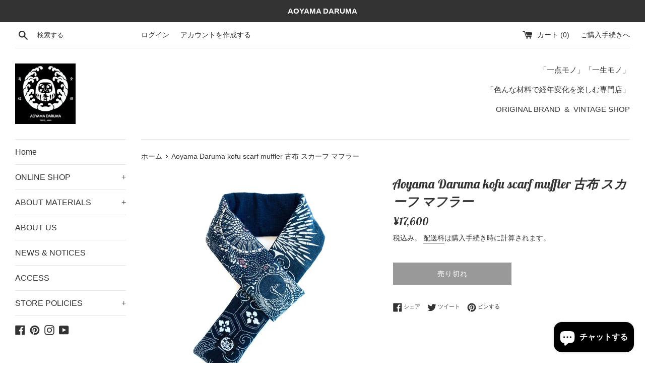

--- FILE ---
content_type: text/html; charset=utf-8
request_url: https://www.aoyamadaruma.com/products/aoyama-daruma-kofu-scarf-muffler
body_size: 25516
content:
<!doctype html>
<html class="supports-no-js" lang="ja">
<head>  
  <meta name="facebook-domain-verification" content="ndawnfmrzc4z2tubq044rgg57lju5e" />
  <meta charset="utf-8">
  <meta http-equiv="X-UA-Compatible" content="IE=edge,chrome=1">
  <meta name="viewport" content="width=device-width,initial-scale=1">
  <meta name="theme-color" content="">
  <link rel="canonical" href="https://aoyama-daruma.myshopify.com/products/aoyama-daruma-kofu-scarf-muffler">

  
    <link rel="shortcut icon" href="//www.aoyamadaruma.com/cdn/shop/files/C7D0A8B8-27AB-4DC6-BC4F-B24B3AE1AB94_32x32.jpeg?v=1614302848" type="image/png" />
  

  <title>
  Aoyama Daruma kofu scarf muffler 古布 スカーフ マフラー
  </title>

  
    <meta name="description" content="MATERIAL : 100% cotton antique indigo fabrics SIZE：9*96cm 「商品説明」  秋冬にぴったりな暖かい商品です。隠しボタンを使わず結んで使うことも出来ます。お好きな使い方を楽しんでください。 この商品に使っている古布は、何十年百年前の型染めという方法で染めた藍染の生地です。江戸や明治時代にデザインされた柄なので、今では作られていない貴重な生地です。時代の味がそのままに残っています。 小さな穴や黄ばみなどの傷が若干ありますが、商品の個性を引き立てる独特なディテールとなっています。 商品化する前に、古布を洗浄したので、ご安心ください。 ※この商品は生地の色合いが場所によって違うため、同">
  

  <!-- /snippets/social-meta-tags.liquid -->




<meta property="og:site_name" content="Aoyama Daruma">
<meta property="og:url" content="https://aoyama-daruma.myshopify.com/products/aoyama-daruma-kofu-scarf-muffler">
<meta property="og:title" content="Aoyama Daruma kofu scarf muffler 古布 スカーフ マフラー">
<meta property="og:type" content="product">
<meta property="og:description" content="MATERIAL : 100% cotton antique indigo fabrics SIZE：9*96cm 「商品説明」  秋冬にぴったりな暖かい商品です。隠しボタンを使わず結んで使うことも出来ます。お好きな使い方を楽しんでください。 この商品に使っている古布は、何十年百年前の型染めという方法で染めた藍染の生地です。江戸や明治時代にデザインされた柄なので、今では作られていない貴重な生地です。時代の味がそのままに残っています。 小さな穴や黄ばみなどの傷が若干ありますが、商品の個性を引き立てる独特なディテールとなっています。 商品化する前に、古布を洗浄したので、ご安心ください。 ※この商品は生地の色合いが場所によって違うため、同">

  <meta property="og:price:amount" content="17,600">
  <meta property="og:price:currency" content="JPY">

<meta property="og:image" content="http://www.aoyamadaruma.com/cdn/shop/products/image_915064c1-8448-41cb-9704-687596c5d39a_1200x1200.jpg?v=1636526548"><meta property="og:image" content="http://www.aoyamadaruma.com/cdn/shop/products/image_c2004b31-462b-4d14-a8d9-b19685e3a858_1200x1200.jpg?v=1636526549"><meta property="og:image" content="http://www.aoyamadaruma.com/cdn/shop/products/image_2fc44809-a640-4d36-89f3-1fc27e6c0b2c_1200x1200.jpg?v=1636524066">
<meta property="og:image:secure_url" content="https://www.aoyamadaruma.com/cdn/shop/products/image_915064c1-8448-41cb-9704-687596c5d39a_1200x1200.jpg?v=1636526548"><meta property="og:image:secure_url" content="https://www.aoyamadaruma.com/cdn/shop/products/image_c2004b31-462b-4d14-a8d9-b19685e3a858_1200x1200.jpg?v=1636526549"><meta property="og:image:secure_url" content="https://www.aoyamadaruma.com/cdn/shop/products/image_2fc44809-a640-4d36-89f3-1fc27e6c0b2c_1200x1200.jpg?v=1636524066">


<meta name="twitter:card" content="summary_large_image">
<meta name="twitter:title" content="Aoyama Daruma kofu scarf muffler 古布 スカーフ マフラー">
<meta name="twitter:description" content="MATERIAL : 100% cotton antique indigo fabrics SIZE：9*96cm 「商品説明」  秋冬にぴったりな暖かい商品です。隠しボタンを使わず結んで使うことも出来ます。お好きな使い方を楽しんでください。 この商品に使っている古布は、何十年百年前の型染めという方法で染めた藍染の生地です。江戸や明治時代にデザインされた柄なので、今では作られていない貴重な生地です。時代の味がそのままに残っています。 小さな穴や黄ばみなどの傷が若干ありますが、商品の個性を引き立てる独特なディテールとなっています。 商品化する前に、古布を洗浄したので、ご安心ください。 ※この商品は生地の色合いが場所によって違うため、同">


  <script>
    document.documentElement.className = document.documentElement.className.replace('supports-no-js', 'supports-js');

    var theme = {
      mapStrings: {
        addressError: "住所を調べる際にエラーが発生しました",
        addressNoResults: "その住所は見つかりませんでした",
        addressQueryLimit: "Google APIの使用量の制限を超えました。\u003ca href=\"https:\/\/developers.google.com\/maps\/premium\/usage-limits\"\u003eプレミアムプラン\u003c\/a\u003eへのアップグレードをご検討ください。",
        authError: "あなたのGoogle Mapsのアカウント認証で問題が発生しました。"
      }
    }
  </script>

  <link href="//www.aoyamadaruma.com/cdn/shop/t/3/assets/theme.scss.css?v=124310170805109253281763890644" rel="stylesheet" type="text/css" media="all" />

  <script>window.performance && window.performance.mark && window.performance.mark('shopify.content_for_header.start');</script><meta name="google-site-verification" content="Y6R9Ezg3ETzAYUnzhHqN3vvQyipCvPfub-Iqq3DLKAc">
<meta id="shopify-digital-wallet" name="shopify-digital-wallet" content="/23614160976/digital_wallets/dialog">
<meta name="shopify-checkout-api-token" content="26d44d866d6cefdd01ac7e6aa1758315">
<link rel="alternate" hreflang="x-default" href="https://aoyama-daruma.myshopify.com/products/aoyama-daruma-kofu-scarf-muffler">
<link rel="alternate" hreflang="ja" href="https://aoyama-daruma.myshopify.com/products/aoyama-daruma-kofu-scarf-muffler">
<link rel="alternate" hreflang="ja-CN" href="https://aoyama-daruma.myshopify.com/ja-cn/products/aoyama-daruma-kofu-scarf-muffler">
<link rel="alternate" hreflang="ja-TW" href="https://aoyama-daruma.myshopify.com/ja-tw/products/aoyama-daruma-kofu-scarf-muffler">
<link rel="alternate" hreflang="ja-FR" href="https://aoyama-daruma.myshopify.com/ja-fr/products/aoyama-daruma-kofu-scarf-muffler">
<link rel="alternate" hreflang="ja-DE" href="https://aoyama-daruma.myshopify.com/ja-de/products/aoyama-daruma-kofu-scarf-muffler">
<link rel="alternate" hreflang="ja-KR" href="https://aoyama-daruma.myshopify.com/ja-kr/products/aoyama-daruma-kofu-scarf-muffler">
<link rel="alternate" type="application/json+oembed" href="https://aoyama-daruma.myshopify.com/products/aoyama-daruma-kofu-scarf-muffler.oembed">
<script async="async" src="/checkouts/internal/preloads.js?locale=ja-JP"></script>
<link rel="preconnect" href="https://shop.app" crossorigin="anonymous">
<script async="async" src="https://shop.app/checkouts/internal/preloads.js?locale=ja-JP&shop_id=23614160976" crossorigin="anonymous"></script>
<script id="apple-pay-shop-capabilities" type="application/json">{"shopId":23614160976,"countryCode":"JP","currencyCode":"JPY","merchantCapabilities":["supports3DS"],"merchantId":"gid:\/\/shopify\/Shop\/23614160976","merchantName":"Aoyama Daruma","requiredBillingContactFields":["postalAddress","email","phone"],"requiredShippingContactFields":["postalAddress","email","phone"],"shippingType":"shipping","supportedNetworks":["visa","masterCard","amex","jcb","discover"],"total":{"type":"pending","label":"Aoyama Daruma","amount":"1.00"},"shopifyPaymentsEnabled":true,"supportsSubscriptions":true}</script>
<script id="shopify-features" type="application/json">{"accessToken":"26d44d866d6cefdd01ac7e6aa1758315","betas":["rich-media-storefront-analytics"],"domain":"www.aoyamadaruma.com","predictiveSearch":false,"shopId":23614160976,"locale":"ja"}</script>
<script>var Shopify = Shopify || {};
Shopify.shop = "aoyama-daruma.myshopify.com";
Shopify.locale = "ja";
Shopify.currency = {"active":"JPY","rate":"1.0"};
Shopify.country = "JP";
Shopify.theme = {"name":"Simple","id":75056644176,"schema_name":"Simple","schema_version":"10.0.0","theme_store_id":578,"role":"main"};
Shopify.theme.handle = "null";
Shopify.theme.style = {"id":null,"handle":null};
Shopify.cdnHost = "www.aoyamadaruma.com/cdn";
Shopify.routes = Shopify.routes || {};
Shopify.routes.root = "/";</script>
<script type="module">!function(o){(o.Shopify=o.Shopify||{}).modules=!0}(window);</script>
<script>!function(o){function n(){var o=[];function n(){o.push(Array.prototype.slice.apply(arguments))}return n.q=o,n}var t=o.Shopify=o.Shopify||{};t.loadFeatures=n(),t.autoloadFeatures=n()}(window);</script>
<script>
  window.ShopifyPay = window.ShopifyPay || {};
  window.ShopifyPay.apiHost = "shop.app\/pay";
  window.ShopifyPay.redirectState = null;
</script>
<script id="shop-js-analytics" type="application/json">{"pageType":"product"}</script>
<script defer="defer" async type="module" src="//www.aoyamadaruma.com/cdn/shopifycloud/shop-js/modules/v2/client.init-shop-cart-sync_0MstufBG.ja.esm.js"></script>
<script defer="defer" async type="module" src="//www.aoyamadaruma.com/cdn/shopifycloud/shop-js/modules/v2/chunk.common_jll-23Z1.esm.js"></script>
<script defer="defer" async type="module" src="//www.aoyamadaruma.com/cdn/shopifycloud/shop-js/modules/v2/chunk.modal_HXih6-AF.esm.js"></script>
<script type="module">
  await import("//www.aoyamadaruma.com/cdn/shopifycloud/shop-js/modules/v2/client.init-shop-cart-sync_0MstufBG.ja.esm.js");
await import("//www.aoyamadaruma.com/cdn/shopifycloud/shop-js/modules/v2/chunk.common_jll-23Z1.esm.js");
await import("//www.aoyamadaruma.com/cdn/shopifycloud/shop-js/modules/v2/chunk.modal_HXih6-AF.esm.js");

  window.Shopify.SignInWithShop?.initShopCartSync?.({"fedCMEnabled":true,"windoidEnabled":true});

</script>
<script>
  window.Shopify = window.Shopify || {};
  if (!window.Shopify.featureAssets) window.Shopify.featureAssets = {};
  window.Shopify.featureAssets['shop-js'] = {"shop-cart-sync":["modules/v2/client.shop-cart-sync_DN7iwvRY.ja.esm.js","modules/v2/chunk.common_jll-23Z1.esm.js","modules/v2/chunk.modal_HXih6-AF.esm.js"],"init-fed-cm":["modules/v2/client.init-fed-cm_DmZOWWut.ja.esm.js","modules/v2/chunk.common_jll-23Z1.esm.js","modules/v2/chunk.modal_HXih6-AF.esm.js"],"shop-cash-offers":["modules/v2/client.shop-cash-offers_HFfvn_Gz.ja.esm.js","modules/v2/chunk.common_jll-23Z1.esm.js","modules/v2/chunk.modal_HXih6-AF.esm.js"],"shop-login-button":["modules/v2/client.shop-login-button_BVN3pvk0.ja.esm.js","modules/v2/chunk.common_jll-23Z1.esm.js","modules/v2/chunk.modal_HXih6-AF.esm.js"],"pay-button":["modules/v2/client.pay-button_CyS_4GVi.ja.esm.js","modules/v2/chunk.common_jll-23Z1.esm.js","modules/v2/chunk.modal_HXih6-AF.esm.js"],"shop-button":["modules/v2/client.shop-button_zh22db91.ja.esm.js","modules/v2/chunk.common_jll-23Z1.esm.js","modules/v2/chunk.modal_HXih6-AF.esm.js"],"avatar":["modules/v2/client.avatar_BTnouDA3.ja.esm.js"],"init-windoid":["modules/v2/client.init-windoid_BlVJIuJ5.ja.esm.js","modules/v2/chunk.common_jll-23Z1.esm.js","modules/v2/chunk.modal_HXih6-AF.esm.js"],"init-shop-for-new-customer-accounts":["modules/v2/client.init-shop-for-new-customer-accounts_BqzwtUK7.ja.esm.js","modules/v2/client.shop-login-button_BVN3pvk0.ja.esm.js","modules/v2/chunk.common_jll-23Z1.esm.js","modules/v2/chunk.modal_HXih6-AF.esm.js"],"init-shop-email-lookup-coordinator":["modules/v2/client.init-shop-email-lookup-coordinator_DKDv3hKi.ja.esm.js","modules/v2/chunk.common_jll-23Z1.esm.js","modules/v2/chunk.modal_HXih6-AF.esm.js"],"init-shop-cart-sync":["modules/v2/client.init-shop-cart-sync_0MstufBG.ja.esm.js","modules/v2/chunk.common_jll-23Z1.esm.js","modules/v2/chunk.modal_HXih6-AF.esm.js"],"shop-toast-manager":["modules/v2/client.shop-toast-manager_BkVvTGW3.ja.esm.js","modules/v2/chunk.common_jll-23Z1.esm.js","modules/v2/chunk.modal_HXih6-AF.esm.js"],"init-customer-accounts":["modules/v2/client.init-customer-accounts_CZbUHFPX.ja.esm.js","modules/v2/client.shop-login-button_BVN3pvk0.ja.esm.js","modules/v2/chunk.common_jll-23Z1.esm.js","modules/v2/chunk.modal_HXih6-AF.esm.js"],"init-customer-accounts-sign-up":["modules/v2/client.init-customer-accounts-sign-up_C0QA8nCd.ja.esm.js","modules/v2/client.shop-login-button_BVN3pvk0.ja.esm.js","modules/v2/chunk.common_jll-23Z1.esm.js","modules/v2/chunk.modal_HXih6-AF.esm.js"],"shop-follow-button":["modules/v2/client.shop-follow-button_CSkbpFfm.ja.esm.js","modules/v2/chunk.common_jll-23Z1.esm.js","modules/v2/chunk.modal_HXih6-AF.esm.js"],"checkout-modal":["modules/v2/client.checkout-modal_rYdHFJTE.ja.esm.js","modules/v2/chunk.common_jll-23Z1.esm.js","modules/v2/chunk.modal_HXih6-AF.esm.js"],"shop-login":["modules/v2/client.shop-login_DeXIozZF.ja.esm.js","modules/v2/chunk.common_jll-23Z1.esm.js","modules/v2/chunk.modal_HXih6-AF.esm.js"],"lead-capture":["modules/v2/client.lead-capture_DGEoeVgo.ja.esm.js","modules/v2/chunk.common_jll-23Z1.esm.js","modules/v2/chunk.modal_HXih6-AF.esm.js"],"payment-terms":["modules/v2/client.payment-terms_BXPcfuME.ja.esm.js","modules/v2/chunk.common_jll-23Z1.esm.js","modules/v2/chunk.modal_HXih6-AF.esm.js"]};
</script>
<script>(function() {
  var isLoaded = false;
  function asyncLoad() {
    if (isLoaded) return;
    isLoaded = true;
    var urls = ["https:\/\/instafeed.nfcube.com\/cdn\/aaa1966f4a463412a579401d917bc462.js?shop=aoyama-daruma.myshopify.com","https:\/\/shopify.seon.io\/app.js?shop=aoyama-daruma.myshopify.com"];
    for (var i = 0; i < urls.length; i++) {
      var s = document.createElement('script');
      s.type = 'text/javascript';
      s.async = true;
      s.src = urls[i];
      var x = document.getElementsByTagName('script')[0];
      x.parentNode.insertBefore(s, x);
    }
  };
  if(window.attachEvent) {
    window.attachEvent('onload', asyncLoad);
  } else {
    window.addEventListener('load', asyncLoad, false);
  }
})();</script>
<script id="__st">var __st={"a":23614160976,"offset":32400,"reqid":"553a7b99-67c0-45f4-8c8a-550513cc135d-1769056515","pageurl":"www.aoyamadaruma.com\/products\/aoyama-daruma-kofu-scarf-muffler","u":"73b64c36583c","p":"product","rtyp":"product","rid":6620683173968};</script>
<script>window.ShopifyPaypalV4VisibilityTracking = true;</script>
<script id="captcha-bootstrap">!function(){'use strict';const t='contact',e='account',n='new_comment',o=[[t,t],['blogs',n],['comments',n],[t,'customer']],c=[[e,'customer_login'],[e,'guest_login'],[e,'recover_customer_password'],[e,'create_customer']],r=t=>t.map((([t,e])=>`form[action*='/${t}']:not([data-nocaptcha='true']) input[name='form_type'][value='${e}']`)).join(','),a=t=>()=>t?[...document.querySelectorAll(t)].map((t=>t.form)):[];function s(){const t=[...o],e=r(t);return a(e)}const i='password',u='form_key',d=['recaptcha-v3-token','g-recaptcha-response','h-captcha-response',i],f=()=>{try{return window.sessionStorage}catch{return}},m='__shopify_v',_=t=>t.elements[u];function p(t,e,n=!1){try{const o=window.sessionStorage,c=JSON.parse(o.getItem(e)),{data:r}=function(t){const{data:e,action:n}=t;return t[m]||n?{data:e,action:n}:{data:t,action:n}}(c);for(const[e,n]of Object.entries(r))t.elements[e]&&(t.elements[e].value=n);n&&o.removeItem(e)}catch(o){console.error('form repopulation failed',{error:o})}}const l='form_type',E='cptcha';function T(t){t.dataset[E]=!0}const w=window,h=w.document,L='Shopify',v='ce_forms',y='captcha';let A=!1;((t,e)=>{const n=(g='f06e6c50-85a8-45c8-87d0-21a2b65856fe',I='https://cdn.shopify.com/shopifycloud/storefront-forms-hcaptcha/ce_storefront_forms_captcha_hcaptcha.v1.5.2.iife.js',D={infoText:'hCaptchaによる保護',privacyText:'プライバシー',termsText:'利用規約'},(t,e,n)=>{const o=w[L][v],c=o.bindForm;if(c)return c(t,g,e,D).then(n);var r;o.q.push([[t,g,e,D],n]),r=I,A||(h.body.append(Object.assign(h.createElement('script'),{id:'captcha-provider',async:!0,src:r})),A=!0)});var g,I,D;w[L]=w[L]||{},w[L][v]=w[L][v]||{},w[L][v].q=[],w[L][y]=w[L][y]||{},w[L][y].protect=function(t,e){n(t,void 0,e),T(t)},Object.freeze(w[L][y]),function(t,e,n,w,h,L){const[v,y,A,g]=function(t,e,n){const i=e?o:[],u=t?c:[],d=[...i,...u],f=r(d),m=r(i),_=r(d.filter((([t,e])=>n.includes(e))));return[a(f),a(m),a(_),s()]}(w,h,L),I=t=>{const e=t.target;return e instanceof HTMLFormElement?e:e&&e.form},D=t=>v().includes(t);t.addEventListener('submit',(t=>{const e=I(t);if(!e)return;const n=D(e)&&!e.dataset.hcaptchaBound&&!e.dataset.recaptchaBound,o=_(e),c=g().includes(e)&&(!o||!o.value);(n||c)&&t.preventDefault(),c&&!n&&(function(t){try{if(!f())return;!function(t){const e=f();if(!e)return;const n=_(t);if(!n)return;const o=n.value;o&&e.removeItem(o)}(t);const e=Array.from(Array(32),(()=>Math.random().toString(36)[2])).join('');!function(t,e){_(t)||t.append(Object.assign(document.createElement('input'),{type:'hidden',name:u})),t.elements[u].value=e}(t,e),function(t,e){const n=f();if(!n)return;const o=[...t.querySelectorAll(`input[type='${i}']`)].map((({name:t})=>t)),c=[...d,...o],r={};for(const[a,s]of new FormData(t).entries())c.includes(a)||(r[a]=s);n.setItem(e,JSON.stringify({[m]:1,action:t.action,data:r}))}(t,e)}catch(e){console.error('failed to persist form',e)}}(e),e.submit())}));const S=(t,e)=>{t&&!t.dataset[E]&&(n(t,e.some((e=>e===t))),T(t))};for(const o of['focusin','change'])t.addEventListener(o,(t=>{const e=I(t);D(e)&&S(e,y())}));const B=e.get('form_key'),M=e.get(l),P=B&&M;t.addEventListener('DOMContentLoaded',(()=>{const t=y();if(P)for(const e of t)e.elements[l].value===M&&p(e,B);[...new Set([...A(),...v().filter((t=>'true'===t.dataset.shopifyCaptcha))])].forEach((e=>S(e,t)))}))}(h,new URLSearchParams(w.location.search),n,t,e,['guest_login'])})(!0,!0)}();</script>
<script integrity="sha256-4kQ18oKyAcykRKYeNunJcIwy7WH5gtpwJnB7kiuLZ1E=" data-source-attribution="shopify.loadfeatures" defer="defer" src="//www.aoyamadaruma.com/cdn/shopifycloud/storefront/assets/storefront/load_feature-a0a9edcb.js" crossorigin="anonymous"></script>
<script crossorigin="anonymous" defer="defer" src="//www.aoyamadaruma.com/cdn/shopifycloud/storefront/assets/shopify_pay/storefront-65b4c6d7.js?v=20250812"></script>
<script data-source-attribution="shopify.dynamic_checkout.dynamic.init">var Shopify=Shopify||{};Shopify.PaymentButton=Shopify.PaymentButton||{isStorefrontPortableWallets:!0,init:function(){window.Shopify.PaymentButton.init=function(){};var t=document.createElement("script");t.src="https://www.aoyamadaruma.com/cdn/shopifycloud/portable-wallets/latest/portable-wallets.ja.js",t.type="module",document.head.appendChild(t)}};
</script>
<script data-source-attribution="shopify.dynamic_checkout.buyer_consent">
  function portableWalletsHideBuyerConsent(e){var t=document.getElementById("shopify-buyer-consent"),n=document.getElementById("shopify-subscription-policy-button");t&&n&&(t.classList.add("hidden"),t.setAttribute("aria-hidden","true"),n.removeEventListener("click",e))}function portableWalletsShowBuyerConsent(e){var t=document.getElementById("shopify-buyer-consent"),n=document.getElementById("shopify-subscription-policy-button");t&&n&&(t.classList.remove("hidden"),t.removeAttribute("aria-hidden"),n.addEventListener("click",e))}window.Shopify?.PaymentButton&&(window.Shopify.PaymentButton.hideBuyerConsent=portableWalletsHideBuyerConsent,window.Shopify.PaymentButton.showBuyerConsent=portableWalletsShowBuyerConsent);
</script>
<script>
  function portableWalletsCleanup(e){e&&e.src&&console.error("Failed to load portable wallets script "+e.src);var t=document.querySelectorAll("shopify-accelerated-checkout .shopify-payment-button__skeleton, shopify-accelerated-checkout-cart .wallet-cart-button__skeleton"),e=document.getElementById("shopify-buyer-consent");for(let e=0;e<t.length;e++)t[e].remove();e&&e.remove()}function portableWalletsNotLoadedAsModule(e){e instanceof ErrorEvent&&"string"==typeof e.message&&e.message.includes("import.meta")&&"string"==typeof e.filename&&e.filename.includes("portable-wallets")&&(window.removeEventListener("error",portableWalletsNotLoadedAsModule),window.Shopify.PaymentButton.failedToLoad=e,"loading"===document.readyState?document.addEventListener("DOMContentLoaded",window.Shopify.PaymentButton.init):window.Shopify.PaymentButton.init())}window.addEventListener("error",portableWalletsNotLoadedAsModule);
</script>

<script type="module" src="https://www.aoyamadaruma.com/cdn/shopifycloud/portable-wallets/latest/portable-wallets.ja.js" onError="portableWalletsCleanup(this)" crossorigin="anonymous"></script>
<script nomodule>
  document.addEventListener("DOMContentLoaded", portableWalletsCleanup);
</script>

<link id="shopify-accelerated-checkout-styles" rel="stylesheet" media="screen" href="https://www.aoyamadaruma.com/cdn/shopifycloud/portable-wallets/latest/accelerated-checkout-backwards-compat.css" crossorigin="anonymous">
<style id="shopify-accelerated-checkout-cart">
        #shopify-buyer-consent {
  margin-top: 1em;
  display: inline-block;
  width: 100%;
}

#shopify-buyer-consent.hidden {
  display: none;
}

#shopify-subscription-policy-button {
  background: none;
  border: none;
  padding: 0;
  text-decoration: underline;
  font-size: inherit;
  cursor: pointer;
}

#shopify-subscription-policy-button::before {
  box-shadow: none;
}

      </style>

<script>window.performance && window.performance.mark && window.performance.mark('shopify.content_for_header.end');</script>

  <script src="//www.aoyamadaruma.com/cdn/shop/t/3/assets/jquery-1.11.0.min.js?v=32460426840832490021562766921" type="text/javascript"></script>
  <script src="//www.aoyamadaruma.com/cdn/shop/t/3/assets/modernizr.min.js?v=44044439420609591321562766921" type="text/javascript"></script>

  <script src="//www.aoyamadaruma.com/cdn/shop/t/3/assets/lazysizes.min.js?v=155223123402716617051562766921" async="async"></script>

  

                    
                <script src="https://cdn.shopify.com/extensions/e8878072-2f6b-4e89-8082-94b04320908d/inbox-1254/assets/inbox-chat-loader.js" type="text/javascript" defer="defer"></script>
<link href="https://monorail-edge.shopifysvc.com" rel="dns-prefetch">
<script>(function(){if ("sendBeacon" in navigator && "performance" in window) {try {var session_token_from_headers = performance.getEntriesByType('navigation')[0].serverTiming.find(x => x.name == '_s').description;} catch {var session_token_from_headers = undefined;}var session_cookie_matches = document.cookie.match(/_shopify_s=([^;]*)/);var session_token_from_cookie = session_cookie_matches && session_cookie_matches.length === 2 ? session_cookie_matches[1] : "";var session_token = session_token_from_headers || session_token_from_cookie || "";function handle_abandonment_event(e) {var entries = performance.getEntries().filter(function(entry) {return /monorail-edge.shopifysvc.com/.test(entry.name);});if (!window.abandonment_tracked && entries.length === 0) {window.abandonment_tracked = true;var currentMs = Date.now();var navigation_start = performance.timing.navigationStart;var payload = {shop_id: 23614160976,url: window.location.href,navigation_start,duration: currentMs - navigation_start,session_token,page_type: "product"};window.navigator.sendBeacon("https://monorail-edge.shopifysvc.com/v1/produce", JSON.stringify({schema_id: "online_store_buyer_site_abandonment/1.1",payload: payload,metadata: {event_created_at_ms: currentMs,event_sent_at_ms: currentMs}}));}}window.addEventListener('pagehide', handle_abandonment_event);}}());</script>
<script id="web-pixels-manager-setup">(function e(e,d,r,n,o){if(void 0===o&&(o={}),!Boolean(null===(a=null===(i=window.Shopify)||void 0===i?void 0:i.analytics)||void 0===a?void 0:a.replayQueue)){var i,a;window.Shopify=window.Shopify||{};var t=window.Shopify;t.analytics=t.analytics||{};var s=t.analytics;s.replayQueue=[],s.publish=function(e,d,r){return s.replayQueue.push([e,d,r]),!0};try{self.performance.mark("wpm:start")}catch(e){}var l=function(){var e={modern:/Edge?\/(1{2}[4-9]|1[2-9]\d|[2-9]\d{2}|\d{4,})\.\d+(\.\d+|)|Firefox\/(1{2}[4-9]|1[2-9]\d|[2-9]\d{2}|\d{4,})\.\d+(\.\d+|)|Chrom(ium|e)\/(9{2}|\d{3,})\.\d+(\.\d+|)|(Maci|X1{2}).+ Version\/(15\.\d+|(1[6-9]|[2-9]\d|\d{3,})\.\d+)([,.]\d+|)( \(\w+\)|)( Mobile\/\w+|) Safari\/|Chrome.+OPR\/(9{2}|\d{3,})\.\d+\.\d+|(CPU[ +]OS|iPhone[ +]OS|CPU[ +]iPhone|CPU IPhone OS|CPU iPad OS)[ +]+(15[._]\d+|(1[6-9]|[2-9]\d|\d{3,})[._]\d+)([._]\d+|)|Android:?[ /-](13[3-9]|1[4-9]\d|[2-9]\d{2}|\d{4,})(\.\d+|)(\.\d+|)|Android.+Firefox\/(13[5-9]|1[4-9]\d|[2-9]\d{2}|\d{4,})\.\d+(\.\d+|)|Android.+Chrom(ium|e)\/(13[3-9]|1[4-9]\d|[2-9]\d{2}|\d{4,})\.\d+(\.\d+|)|SamsungBrowser\/([2-9]\d|\d{3,})\.\d+/,legacy:/Edge?\/(1[6-9]|[2-9]\d|\d{3,})\.\d+(\.\d+|)|Firefox\/(5[4-9]|[6-9]\d|\d{3,})\.\d+(\.\d+|)|Chrom(ium|e)\/(5[1-9]|[6-9]\d|\d{3,})\.\d+(\.\d+|)([\d.]+$|.*Safari\/(?![\d.]+ Edge\/[\d.]+$))|(Maci|X1{2}).+ Version\/(10\.\d+|(1[1-9]|[2-9]\d|\d{3,})\.\d+)([,.]\d+|)( \(\w+\)|)( Mobile\/\w+|) Safari\/|Chrome.+OPR\/(3[89]|[4-9]\d|\d{3,})\.\d+\.\d+|(CPU[ +]OS|iPhone[ +]OS|CPU[ +]iPhone|CPU IPhone OS|CPU iPad OS)[ +]+(10[._]\d+|(1[1-9]|[2-9]\d|\d{3,})[._]\d+)([._]\d+|)|Android:?[ /-](13[3-9]|1[4-9]\d|[2-9]\d{2}|\d{4,})(\.\d+|)(\.\d+|)|Mobile Safari.+OPR\/([89]\d|\d{3,})\.\d+\.\d+|Android.+Firefox\/(13[5-9]|1[4-9]\d|[2-9]\d{2}|\d{4,})\.\d+(\.\d+|)|Android.+Chrom(ium|e)\/(13[3-9]|1[4-9]\d|[2-9]\d{2}|\d{4,})\.\d+(\.\d+|)|Android.+(UC? ?Browser|UCWEB|U3)[ /]?(15\.([5-9]|\d{2,})|(1[6-9]|[2-9]\d|\d{3,})\.\d+)\.\d+|SamsungBrowser\/(5\.\d+|([6-9]|\d{2,})\.\d+)|Android.+MQ{2}Browser\/(14(\.(9|\d{2,})|)|(1[5-9]|[2-9]\d|\d{3,})(\.\d+|))(\.\d+|)|K[Aa][Ii]OS\/(3\.\d+|([4-9]|\d{2,})\.\d+)(\.\d+|)/},d=e.modern,r=e.legacy,n=navigator.userAgent;return n.match(d)?"modern":n.match(r)?"legacy":"unknown"}(),u="modern"===l?"modern":"legacy",c=(null!=n?n:{modern:"",legacy:""})[u],f=function(e){return[e.baseUrl,"/wpm","/b",e.hashVersion,"modern"===e.buildTarget?"m":"l",".js"].join("")}({baseUrl:d,hashVersion:r,buildTarget:u}),m=function(e){var d=e.version,r=e.bundleTarget,n=e.surface,o=e.pageUrl,i=e.monorailEndpoint;return{emit:function(e){var a=e.status,t=e.errorMsg,s=(new Date).getTime(),l=JSON.stringify({metadata:{event_sent_at_ms:s},events:[{schema_id:"web_pixels_manager_load/3.1",payload:{version:d,bundle_target:r,page_url:o,status:a,surface:n,error_msg:t},metadata:{event_created_at_ms:s}}]});if(!i)return console&&console.warn&&console.warn("[Web Pixels Manager] No Monorail endpoint provided, skipping logging."),!1;try{return self.navigator.sendBeacon.bind(self.navigator)(i,l)}catch(e){}var u=new XMLHttpRequest;try{return u.open("POST",i,!0),u.setRequestHeader("Content-Type","text/plain"),u.send(l),!0}catch(e){return console&&console.warn&&console.warn("[Web Pixels Manager] Got an unhandled error while logging to Monorail."),!1}}}}({version:r,bundleTarget:l,surface:e.surface,pageUrl:self.location.href,monorailEndpoint:e.monorailEndpoint});try{o.browserTarget=l,function(e){var d=e.src,r=e.async,n=void 0===r||r,o=e.onload,i=e.onerror,a=e.sri,t=e.scriptDataAttributes,s=void 0===t?{}:t,l=document.createElement("script"),u=document.querySelector("head"),c=document.querySelector("body");if(l.async=n,l.src=d,a&&(l.integrity=a,l.crossOrigin="anonymous"),s)for(var f in s)if(Object.prototype.hasOwnProperty.call(s,f))try{l.dataset[f]=s[f]}catch(e){}if(o&&l.addEventListener("load",o),i&&l.addEventListener("error",i),u)u.appendChild(l);else{if(!c)throw new Error("Did not find a head or body element to append the script");c.appendChild(l)}}({src:f,async:!0,onload:function(){if(!function(){var e,d;return Boolean(null===(d=null===(e=window.Shopify)||void 0===e?void 0:e.analytics)||void 0===d?void 0:d.initialized)}()){var d=window.webPixelsManager.init(e)||void 0;if(d){var r=window.Shopify.analytics;r.replayQueue.forEach((function(e){var r=e[0],n=e[1],o=e[2];d.publishCustomEvent(r,n,o)})),r.replayQueue=[],r.publish=d.publishCustomEvent,r.visitor=d.visitor,r.initialized=!0}}},onerror:function(){return m.emit({status:"failed",errorMsg:"".concat(f," has failed to load")})},sri:function(e){var d=/^sha384-[A-Za-z0-9+/=]+$/;return"string"==typeof e&&d.test(e)}(c)?c:"",scriptDataAttributes:o}),m.emit({status:"loading"})}catch(e){m.emit({status:"failed",errorMsg:(null==e?void 0:e.message)||"Unknown error"})}}})({shopId: 23614160976,storefrontBaseUrl: "https://aoyama-daruma.myshopify.com",extensionsBaseUrl: "https://extensions.shopifycdn.com/cdn/shopifycloud/web-pixels-manager",monorailEndpoint: "https://monorail-edge.shopifysvc.com/unstable/produce_batch",surface: "storefront-renderer",enabledBetaFlags: ["2dca8a86"],webPixelsConfigList: [{"id":"244744272","configuration":"{\"pixelCode\":\"CQR1KGBC77U1KBTN6K40\"}","eventPayloadVersion":"v1","runtimeContext":"STRICT","scriptVersion":"22e92c2ad45662f435e4801458fb78cc","type":"APP","apiClientId":4383523,"privacyPurposes":["ANALYTICS","MARKETING","SALE_OF_DATA"],"dataSharingAdjustments":{"protectedCustomerApprovalScopes":["read_customer_address","read_customer_email","read_customer_name","read_customer_personal_data","read_customer_phone"]}},{"id":"226033744","configuration":"{\"config\":\"{\\\"pixel_id\\\":\\\"AW-428851826\\\",\\\"target_country\\\":\\\"JP\\\",\\\"gtag_events\\\":[{\\\"type\\\":\\\"search\\\",\\\"action_label\\\":\\\"AW-428851826\\\/XjZFCIzjiPUBEPKEv8wB\\\"},{\\\"type\\\":\\\"begin_checkout\\\",\\\"action_label\\\":\\\"AW-428851826\\\/zvDtCInjiPUBEPKEv8wB\\\"},{\\\"type\\\":\\\"view_item\\\",\\\"action_label\\\":[\\\"AW-428851826\\\/bi9GCIPjiPUBEPKEv8wB\\\",\\\"MC-X5C4MCJCYY\\\"]},{\\\"type\\\":\\\"purchase\\\",\\\"action_label\\\":[\\\"AW-428851826\\\/dqMTCIDjiPUBEPKEv8wB\\\",\\\"MC-X5C4MCJCYY\\\"]},{\\\"type\\\":\\\"page_view\\\",\\\"action_label\\\":[\\\"AW-428851826\\\/pF-FCP3iiPUBEPKEv8wB\\\",\\\"MC-X5C4MCJCYY\\\"]},{\\\"type\\\":\\\"add_payment_info\\\",\\\"action_label\\\":\\\"AW-428851826\\\/-Q1NCI_jiPUBEPKEv8wB\\\"},{\\\"type\\\":\\\"add_to_cart\\\",\\\"action_label\\\":\\\"AW-428851826\\\/7YbvCIbjiPUBEPKEv8wB\\\"}],\\\"enable_monitoring_mode\\\":false}\"}","eventPayloadVersion":"v1","runtimeContext":"OPEN","scriptVersion":"b2a88bafab3e21179ed38636efcd8a93","type":"APP","apiClientId":1780363,"privacyPurposes":[],"dataSharingAdjustments":{"protectedCustomerApprovalScopes":["read_customer_address","read_customer_email","read_customer_name","read_customer_personal_data","read_customer_phone"]}},{"id":"96632912","configuration":"{\"pixel_id\":\"170034951591335\",\"pixel_type\":\"facebook_pixel\",\"metaapp_system_user_token\":\"-\"}","eventPayloadVersion":"v1","runtimeContext":"OPEN","scriptVersion":"ca16bc87fe92b6042fbaa3acc2fbdaa6","type":"APP","apiClientId":2329312,"privacyPurposes":["ANALYTICS","MARKETING","SALE_OF_DATA"],"dataSharingAdjustments":{"protectedCustomerApprovalScopes":["read_customer_address","read_customer_email","read_customer_name","read_customer_personal_data","read_customer_phone"]}},{"id":"shopify-app-pixel","configuration":"{}","eventPayloadVersion":"v1","runtimeContext":"STRICT","scriptVersion":"0450","apiClientId":"shopify-pixel","type":"APP","privacyPurposes":["ANALYTICS","MARKETING"]},{"id":"shopify-custom-pixel","eventPayloadVersion":"v1","runtimeContext":"LAX","scriptVersion":"0450","apiClientId":"shopify-pixel","type":"CUSTOM","privacyPurposes":["ANALYTICS","MARKETING"]}],isMerchantRequest: false,initData: {"shop":{"name":"Aoyama Daruma","paymentSettings":{"currencyCode":"JPY"},"myshopifyDomain":"aoyama-daruma.myshopify.com","countryCode":"JP","storefrontUrl":"https:\/\/aoyama-daruma.myshopify.com"},"customer":null,"cart":null,"checkout":null,"productVariants":[{"price":{"amount":17600.0,"currencyCode":"JPY"},"product":{"title":"Aoyama Daruma kofu scarf muffler 古布 スカーフ マフラー","vendor":"Aoyama Daruma","id":"6620683173968","untranslatedTitle":"Aoyama Daruma kofu scarf muffler 古布 スカーフ マフラー","url":"\/products\/aoyama-daruma-kofu-scarf-muffler","type":""},"id":"39588581998672","image":{"src":"\/\/www.aoyamadaruma.com\/cdn\/shop\/products\/image_915064c1-8448-41cb-9704-687596c5d39a.jpg?v=1636526548"},"sku":"","title":"Default Title","untranslatedTitle":"Default Title"}],"purchasingCompany":null},},"https://www.aoyamadaruma.com/cdn","fcfee988w5aeb613cpc8e4bc33m6693e112",{"modern":"","legacy":""},{"shopId":"23614160976","storefrontBaseUrl":"https:\/\/aoyama-daruma.myshopify.com","extensionBaseUrl":"https:\/\/extensions.shopifycdn.com\/cdn\/shopifycloud\/web-pixels-manager","surface":"storefront-renderer","enabledBetaFlags":"[\"2dca8a86\"]","isMerchantRequest":"false","hashVersion":"fcfee988w5aeb613cpc8e4bc33m6693e112","publish":"custom","events":"[[\"page_viewed\",{}],[\"product_viewed\",{\"productVariant\":{\"price\":{\"amount\":17600.0,\"currencyCode\":\"JPY\"},\"product\":{\"title\":\"Aoyama Daruma kofu scarf muffler 古布 スカーフ マフラー\",\"vendor\":\"Aoyama Daruma\",\"id\":\"6620683173968\",\"untranslatedTitle\":\"Aoyama Daruma kofu scarf muffler 古布 スカーフ マフラー\",\"url\":\"\/products\/aoyama-daruma-kofu-scarf-muffler\",\"type\":\"\"},\"id\":\"39588581998672\",\"image\":{\"src\":\"\/\/www.aoyamadaruma.com\/cdn\/shop\/products\/image_915064c1-8448-41cb-9704-687596c5d39a.jpg?v=1636526548\"},\"sku\":\"\",\"title\":\"Default Title\",\"untranslatedTitle\":\"Default Title\"}}]]"});</script><script>
  window.ShopifyAnalytics = window.ShopifyAnalytics || {};
  window.ShopifyAnalytics.meta = window.ShopifyAnalytics.meta || {};
  window.ShopifyAnalytics.meta.currency = 'JPY';
  var meta = {"product":{"id":6620683173968,"gid":"gid:\/\/shopify\/Product\/6620683173968","vendor":"Aoyama Daruma","type":"","handle":"aoyama-daruma-kofu-scarf-muffler","variants":[{"id":39588581998672,"price":1760000,"name":"Aoyama Daruma kofu scarf muffler 古布 スカーフ マフラー","public_title":null,"sku":""}],"remote":false},"page":{"pageType":"product","resourceType":"product","resourceId":6620683173968,"requestId":"553a7b99-67c0-45f4-8c8a-550513cc135d-1769056515"}};
  for (var attr in meta) {
    window.ShopifyAnalytics.meta[attr] = meta[attr];
  }
</script>
<script class="analytics">
  (function () {
    var customDocumentWrite = function(content) {
      var jquery = null;

      if (window.jQuery) {
        jquery = window.jQuery;
      } else if (window.Checkout && window.Checkout.$) {
        jquery = window.Checkout.$;
      }

      if (jquery) {
        jquery('body').append(content);
      }
    };

    var hasLoggedConversion = function(token) {
      if (token) {
        return document.cookie.indexOf('loggedConversion=' + token) !== -1;
      }
      return false;
    }

    var setCookieIfConversion = function(token) {
      if (token) {
        var twoMonthsFromNow = new Date(Date.now());
        twoMonthsFromNow.setMonth(twoMonthsFromNow.getMonth() + 2);

        document.cookie = 'loggedConversion=' + token + '; expires=' + twoMonthsFromNow;
      }
    }

    var trekkie = window.ShopifyAnalytics.lib = window.trekkie = window.trekkie || [];
    if (trekkie.integrations) {
      return;
    }
    trekkie.methods = [
      'identify',
      'page',
      'ready',
      'track',
      'trackForm',
      'trackLink'
    ];
    trekkie.factory = function(method) {
      return function() {
        var args = Array.prototype.slice.call(arguments);
        args.unshift(method);
        trekkie.push(args);
        return trekkie;
      };
    };
    for (var i = 0; i < trekkie.methods.length; i++) {
      var key = trekkie.methods[i];
      trekkie[key] = trekkie.factory(key);
    }
    trekkie.load = function(config) {
      trekkie.config = config || {};
      trekkie.config.initialDocumentCookie = document.cookie;
      var first = document.getElementsByTagName('script')[0];
      var script = document.createElement('script');
      script.type = 'text/javascript';
      script.onerror = function(e) {
        var scriptFallback = document.createElement('script');
        scriptFallback.type = 'text/javascript';
        scriptFallback.onerror = function(error) {
                var Monorail = {
      produce: function produce(monorailDomain, schemaId, payload) {
        var currentMs = new Date().getTime();
        var event = {
          schema_id: schemaId,
          payload: payload,
          metadata: {
            event_created_at_ms: currentMs,
            event_sent_at_ms: currentMs
          }
        };
        return Monorail.sendRequest("https://" + monorailDomain + "/v1/produce", JSON.stringify(event));
      },
      sendRequest: function sendRequest(endpointUrl, payload) {
        // Try the sendBeacon API
        if (window && window.navigator && typeof window.navigator.sendBeacon === 'function' && typeof window.Blob === 'function' && !Monorail.isIos12()) {
          var blobData = new window.Blob([payload], {
            type: 'text/plain'
          });

          if (window.navigator.sendBeacon(endpointUrl, blobData)) {
            return true;
          } // sendBeacon was not successful

        } // XHR beacon

        var xhr = new XMLHttpRequest();

        try {
          xhr.open('POST', endpointUrl);
          xhr.setRequestHeader('Content-Type', 'text/plain');
          xhr.send(payload);
        } catch (e) {
          console.log(e);
        }

        return false;
      },
      isIos12: function isIos12() {
        return window.navigator.userAgent.lastIndexOf('iPhone; CPU iPhone OS 12_') !== -1 || window.navigator.userAgent.lastIndexOf('iPad; CPU OS 12_') !== -1;
      }
    };
    Monorail.produce('monorail-edge.shopifysvc.com',
      'trekkie_storefront_load_errors/1.1',
      {shop_id: 23614160976,
      theme_id: 75056644176,
      app_name: "storefront",
      context_url: window.location.href,
      source_url: "//www.aoyamadaruma.com/cdn/s/trekkie.storefront.1bbfab421998800ff09850b62e84b8915387986d.min.js"});

        };
        scriptFallback.async = true;
        scriptFallback.src = '//www.aoyamadaruma.com/cdn/s/trekkie.storefront.1bbfab421998800ff09850b62e84b8915387986d.min.js';
        first.parentNode.insertBefore(scriptFallback, first);
      };
      script.async = true;
      script.src = '//www.aoyamadaruma.com/cdn/s/trekkie.storefront.1bbfab421998800ff09850b62e84b8915387986d.min.js';
      first.parentNode.insertBefore(script, first);
    };
    trekkie.load(
      {"Trekkie":{"appName":"storefront","development":false,"defaultAttributes":{"shopId":23614160976,"isMerchantRequest":null,"themeId":75056644176,"themeCityHash":"9609379123614466627","contentLanguage":"ja","currency":"JPY","eventMetadataId":"39e2c4cd-6e95-4c64-922f-1c051ae16a6e"},"isServerSideCookieWritingEnabled":true,"monorailRegion":"shop_domain","enabledBetaFlags":["65f19447"]},"Session Attribution":{},"S2S":{"facebookCapiEnabled":false,"source":"trekkie-storefront-renderer","apiClientId":580111}}
    );

    var loaded = false;
    trekkie.ready(function() {
      if (loaded) return;
      loaded = true;

      window.ShopifyAnalytics.lib = window.trekkie;

      var originalDocumentWrite = document.write;
      document.write = customDocumentWrite;
      try { window.ShopifyAnalytics.merchantGoogleAnalytics.call(this); } catch(error) {};
      document.write = originalDocumentWrite;

      window.ShopifyAnalytics.lib.page(null,{"pageType":"product","resourceType":"product","resourceId":6620683173968,"requestId":"553a7b99-67c0-45f4-8c8a-550513cc135d-1769056515","shopifyEmitted":true});

      var match = window.location.pathname.match(/checkouts\/(.+)\/(thank_you|post_purchase)/)
      var token = match? match[1]: undefined;
      if (!hasLoggedConversion(token)) {
        setCookieIfConversion(token);
        window.ShopifyAnalytics.lib.track("Viewed Product",{"currency":"JPY","variantId":39588581998672,"productId":6620683173968,"productGid":"gid:\/\/shopify\/Product\/6620683173968","name":"Aoyama Daruma kofu scarf muffler 古布 スカーフ マフラー","price":"17600","sku":"","brand":"Aoyama Daruma","variant":null,"category":"","nonInteraction":true,"remote":false},undefined,undefined,{"shopifyEmitted":true});
      window.ShopifyAnalytics.lib.track("monorail:\/\/trekkie_storefront_viewed_product\/1.1",{"currency":"JPY","variantId":39588581998672,"productId":6620683173968,"productGid":"gid:\/\/shopify\/Product\/6620683173968","name":"Aoyama Daruma kofu scarf muffler 古布 スカーフ マフラー","price":"17600","sku":"","brand":"Aoyama Daruma","variant":null,"category":"","nonInteraction":true,"remote":false,"referer":"https:\/\/www.aoyamadaruma.com\/products\/aoyama-daruma-kofu-scarf-muffler"});
      }
    });


        var eventsListenerScript = document.createElement('script');
        eventsListenerScript.async = true;
        eventsListenerScript.src = "//www.aoyamadaruma.com/cdn/shopifycloud/storefront/assets/shop_events_listener-3da45d37.js";
        document.getElementsByTagName('head')[0].appendChild(eventsListenerScript);

})();</script>
<script
  defer
  src="https://www.aoyamadaruma.com/cdn/shopifycloud/perf-kit/shopify-perf-kit-3.0.4.min.js"
  data-application="storefront-renderer"
  data-shop-id="23614160976"
  data-render-region="gcp-us-central1"
  data-page-type="product"
  data-theme-instance-id="75056644176"
  data-theme-name="Simple"
  data-theme-version="10.0.0"
  data-monorail-region="shop_domain"
  data-resource-timing-sampling-rate="10"
  data-shs="true"
  data-shs-beacon="true"
  data-shs-export-with-fetch="true"
  data-shs-logs-sample-rate="1"
  data-shs-beacon-endpoint="https://www.aoyamadaruma.com/api/collect"
></script>
</head>

<body id="aoyama-daruma-kofu-scarf-muffler-古布-スカーフ-マフラー" class="template-product">

  <a class="in-page-link visually-hidden skip-link" href="#MainContent">コンテンツにスキップする</a>

  <div id="shopify-section-header" class="shopify-section">
  <style>
    .announcement-bar--link:hover {
      

      
        background-color: #3d3d3d;
      
    }
  </style>

  
    <div class="announcement-bar">
  

    <p class="announcement-bar__message site-wrapper">AOYAMA DARUMA</p>

  
    </div>
  





  <style>
    .site-header__logo {
      width: 120px;
    }
    #HeaderLogoWrapper {
      max-width: 120px !important;
    }
  </style>


<div class="site-wrapper">
  <div class="top-bar grid">

    <div class="grid__item medium-up--one-fifth small--one-half">
      <div class="top-bar__search">
        <a href="/search" class="medium-up--hide">
          <svg aria-hidden="true" focusable="false" role="presentation" class="icon icon-search" viewBox="0 0 20 20"><path fill="#444" d="M18.64 17.02l-5.31-5.31c.81-1.08 1.26-2.43 1.26-3.87C14.5 4.06 11.44 1 7.75 1S1 4.06 1 7.75s3.06 6.75 6.75 6.75c1.44 0 2.79-.45 3.87-1.26l5.31 5.31c.45.45 1.26.54 1.71.09.45-.36.45-1.17 0-1.62zM3.25 7.75c0-2.52 1.98-4.5 4.5-4.5s4.5 1.98 4.5 4.5-1.98 4.5-4.5 4.5-4.5-1.98-4.5-4.5z"/></svg>
        </a>
        <form action="/search" method="get" class="search-bar small--hide" role="search">
          
          <button type="submit" class="search-bar__submit">
            <svg aria-hidden="true" focusable="false" role="presentation" class="icon icon-search" viewBox="0 0 20 20"><path fill="#444" d="M18.64 17.02l-5.31-5.31c.81-1.08 1.26-2.43 1.26-3.87C14.5 4.06 11.44 1 7.75 1S1 4.06 1 7.75s3.06 6.75 6.75 6.75c1.44 0 2.79-.45 3.87-1.26l5.31 5.31c.45.45 1.26.54 1.71.09.45-.36.45-1.17 0-1.62zM3.25 7.75c0-2.52 1.98-4.5 4.5-4.5s4.5 1.98 4.5 4.5-1.98 4.5-4.5 4.5-4.5-1.98-4.5-4.5z"/></svg>
            <span class="icon__fallback-text">検索する</span>
          </button>
          <input type="search" name="q" class="search-bar__input" value="" placeholder="検索する" aria-label="検索する">
        </form>
      </div>
    </div>

    
      <div class="grid__item medium-up--two-fifths small--hide">
        <span class="customer-links small--hide">
          
            <a href="/account/login" id="customer_login_link">ログイン</a>
            <span class="vertical-divider"></span>
            <a href="/account/register" id="customer_register_link">アカウントを作成する</a>
          
        </span>
      </div>
    

    <div class="grid__item  medium-up--two-fifths  small--one-half text-right">
      <a href="/cart" class="site-header__cart">
        <svg aria-hidden="true" focusable="false" role="presentation" class="icon icon-cart" viewBox="0 0 20 20"><path fill="#444" d="M18.936 5.564c-.144-.175-.35-.207-.55-.207h-.003L6.774 4.286c-.272 0-.417.089-.491.18-.079.096-.16.263-.094.585l2.016 5.705c.163.407.642.673 1.068.673h8.401c.433 0 .854-.285.941-.725l.484-4.571c.045-.221-.015-.388-.163-.567z"/><path fill="#444" d="M17.107 12.5H7.659L4.98 4.117l-.362-1.059c-.138-.401-.292-.559-.695-.559H.924c-.411 0-.748.303-.748.714s.337.714.748.714h2.413l3.002 9.48c.126.38.295.52.942.52h9.825c.411 0 .748-.303.748-.714s-.336-.714-.748-.714zM10.424 16.23a1.498 1.498 0 1 1-2.997 0 1.498 1.498 0 0 1 2.997 0zM16.853 16.23a1.498 1.498 0 1 1-2.997 0 1.498 1.498 0 0 1 2.997 0z"/></svg>
        <span class="small--hide">
          カート
          (<span id="CartCount">0</span>)
        </span>
      </a>
      <span class="vertical-divider small--hide"></span>
      <a href="/cart" class="site-header__cart small--hide">
        ご購入手続きへ
      </a>
    </div>
  </div>

  <hr class="small--hide hr--border">

  <header class="site-header grid medium-up--grid--table" role="banner">
    <div class="grid__item small--text-center">
      <div itemscope itemtype="http://schema.org/Organization">
        

        <style>
  

  
    #HeaderLogo {
      max-width: 120px;
      max-height: 120.0px;
    }
    #HeaderLogoWrapper {
      max-width: 120px;
    }
  

  
</style>


        
          <div id="HeaderLogoWrapper" class="supports-js">
            <a href="/" itemprop="url" style="padding-top:100.0%; display: block;">
              <img id="HeaderLogo"
                   class="lazyload"
                   src="//www.aoyamadaruma.com/cdn/shop/files/IMG_3597_150x150.jpg?v=1687077088"
                   data-src="//www.aoyamadaruma.com/cdn/shop/files/IMG_3597_{width}x.jpg?v=1687077088"
                   data-widths="[180, 360, 540, 720, 900, 1080, 1296, 1512, 1728, 2048]"
                   data-aspectratio="1.0"
                   data-sizes="auto"
                   alt="Aoyama Daruma"
                   itemprop="logo">
            </a>
          </div>
          <noscript>
            
            <a href="/" itemprop="url">
              <img class="site-header__logo" src="//www.aoyamadaruma.com/cdn/shop/files/IMG_3597_120x.jpg?v=1687077088"
              srcset="//www.aoyamadaruma.com/cdn/shop/files/IMG_3597_120x.jpg?v=1687077088 1x, //www.aoyamadaruma.com/cdn/shop/files/IMG_3597_120x@2x.jpg?v=1687077088 2x"
              alt="Aoyama Daruma"
              itemprop="logo">
            </a>
          </noscript>
          
        
      </div>
    </div>
    
      <div class="grid__item medium-up--text-right small--text-center">
        <div class="rte tagline">
          <p>「一点モノ」「一生モノ」</p><p>「色んな材料で経年変化を楽しむ専門店」</p><p>ORIGINAL BRAND  &  VINTAGE SHOP<br/></p><p></p>
        </div>
      </div>
    
  </header>
</div>




</div>

    

  <div class="site-wrapper">

    <div class="grid">

      <div id="shopify-section-sidebar" class="shopify-section"><div data-section-id="sidebar" data-section-type="sidebar-section">
  <nav class="grid__item small--text-center medium-up--one-fifth" role="navigation">
    <hr class="hr--small medium-up--hide">
    <button id="ToggleMobileMenu" class="mobile-menu-icon medium-up--hide" aria-haspopup="true" aria-owns="SiteNav">
      <span class="line"></span>
      <span class="line"></span>
      <span class="line"></span>
      <span class="line"></span>
      <span class="icon__fallback-text">メニュー</span>
    </button>
    <div id="SiteNav" class="site-nav" role="menu">
      <ul class="list--nav">
        
          
          
            <li class="site-nav__item">
              <a href="/" class="site-nav__link">Home</a>
            </li>
          
        
          
          
            

            

            <li class="site-nav--has-submenu site-nav__item">
              <button class="site-nav__link btn--link site-nav__expand" aria-expanded="false" aria-controls="Collapsible-2">
                ONLINE SHOP
                <span class="site-nav__link__text" aria-hidden="true">+</span>
              </button>
              <ul id="Collapsible-2" class="site-nav__submenu site-nav__submenu--collapsed" aria-hidden="true" style="display: none;">
                
                  
                    <li >
                      <a href="/collections/lets-shopping" class="site-nav__link">All items</a>
                    </li>
                  
                
                  
                    <li >
                      <a href="/collections/indigo-dye-items" class="site-nav__link">Indigo dye Items</a>
                    </li>
                  
                
                  
                    <li >
                      <a href="/collections/kofu-items" class="site-nav__link">Kofu items</a>
                    </li>
                  
                
                  
                    <li >
                      <a href="/collections/metal" class="site-nav__link">Accessories</a>
                    </li>
                  
                
              </ul>
            </li>
          
        
          
          
            

            

            <li class="site-nav--has-submenu site-nav__item">
              <button class="site-nav__link btn--link site-nav__expand" aria-expanded="false" aria-controls="Collapsible-3">
                ABOUT MATERIALS
                <span class="site-nav__link__text" aria-hidden="true">+</span>
              </button>
              <ul id="Collapsible-3" class="site-nav__submenu site-nav__submenu--collapsed" aria-hidden="true" style="display: none;">
                
                  
                    <li >
                      <a href="/blogs/blog-ad/materials" class="site-nav__link">Materials 素材の説明</a>
                    </li>
                  
                
                  
                    <li >
                      <a href="/pages/laundrytips" class="site-nav__link">Laundry Tips 商品取扱時のご注意</a>
                    </li>
                  
                
                  
                    <li >
                      <a href="https://www.aoyamadaruma.com/blogs/notices-news/aboutmaintenance" class="site-nav__link">About Maintenance メンテナンスについて</a>
                    </li>
                  
                
              </ul>
            </li>
          
        
          
          
            <li class="site-nav__item">
              <a href="/pages/about-us" class="site-nav__link">ABOUT US</a>
            </li>
          
        
          
          
            <li class="site-nav__item">
              <a href="/blogs/notices-news" class="site-nav__link">NEWS &amp; NOTICES</a>
            </li>
          
        
          
          
            <li class="site-nav__item">
              <a href="/pages/access" class="site-nav__link">ACCESS</a>
            </li>
          
        
          
          
            

            

            <li class="site-nav--has-submenu site-nav__item">
              <button class="site-nav__link btn--link site-nav__expand" aria-expanded="false" aria-controls="Collapsible-7">
                STORE POLICIES
                <span class="site-nav__link__text" aria-hidden="true">+</span>
              </button>
              <ul id="Collapsible-7" class="site-nav__submenu site-nav__submenu--collapsed" aria-hidden="true" style="display: none;">
                
                  
                    <li >
                      <a href="/policies/shipping-policy" class="site-nav__link">Shipping Policy</a>
                    </li>
                  
                
                  
                    <li >
                      <a href="/policies/refund-policy" class="site-nav__link">Refund Policy</a>
                    </li>
                  
                
                  
                    <li >
                      <a href="/policies/privacy-policy" class="site-nav__link">Privacy Policy</a>
                    </li>
                  
                
                  
                    <li >
                      <a href="/policies/legal-notice" class="site-nav__link">Legal Notice</a>
                    </li>
                  
                
              </ul>
            </li>
          
        
        
          
            <li>
              <a href="/account/login" class="site-nav__link site-nav--account medium-up--hide">ログイン</a>
            </li>
            <li>
              <a href="/account/register" class="site-nav__link site-nav--account medium-up--hide">アカウントを作成する</a>
            </li>
          
        
      </ul>
      <ul class="list--inline social-links">
        
          <li>
            <a href="https://www.facebook.com/aoyamadaruma" title="Aoyama Daruma on Facebook">
              <svg aria-hidden="true" focusable="false" role="presentation" class="icon icon-facebook" viewBox="0 0 20 20"><path fill="#444" d="M18.05.811q.439 0 .744.305t.305.744v16.637q0 .439-.305.744t-.744.305h-4.732v-7.221h2.415l.342-2.854h-2.757v-1.83q0-.659.293-1t1.073-.342h1.488V3.762q-.976-.098-2.171-.098-1.634 0-2.635.964t-1 2.72V9.47H7.951v2.854h2.415v7.221H1.413q-.439 0-.744-.305t-.305-.744V1.859q0-.439.305-.744T1.413.81H18.05z"/></svg>
              <span class="icon__fallback-text">Facebook</span>
            </a>
          </li>
        
        
        
          <li>
            <a href="https://www.pinterest.com/aoyamadaruma" title="Aoyama Daruma on Pinterest">
              <svg aria-hidden="true" focusable="false" role="presentation" class="icon icon-pinterest" viewBox="0 0 20 20"><path fill="#444" d="M9.958.811q1.903 0 3.635.744t2.988 2 2 2.988.744 3.635q0 2.537-1.256 4.696t-3.415 3.415-4.696 1.256q-1.39 0-2.659-.366.707-1.147.951-2.025l.659-2.561q.244.463.903.817t1.39.354q1.464 0 2.622-.842t1.793-2.305.634-3.293q0-2.171-1.671-3.769t-4.257-1.598q-1.586 0-2.903.537T5.298 5.897 4.066 7.775t-.427 2.037q0 1.268.476 2.22t1.427 1.342q.171.073.293.012t.171-.232q.171-.61.195-.756.098-.268-.122-.512-.634-.707-.634-1.83 0-1.854 1.281-3.183t3.354-1.329q1.83 0 2.854 1t1.025 2.61q0 1.342-.366 2.476t-1.049 1.817-1.561.683q-.732 0-1.195-.537t-.293-1.269q.098-.342.256-.878t.268-.915.207-.817.098-.732q0-.61-.317-1t-.927-.39q-.756 0-1.269.695t-.512 1.744q0 .39.061.756t.134.537l.073.171q-1 4.342-1.22 5.098-.195.927-.146 2.171-2.513-1.122-4.062-3.44T.59 10.177q0-3.879 2.744-6.623T9.957.81z"/></svg>
              <span class="icon__fallback-text">Pinterest</span>
            </a>
          </li>
        
        
          <li>
            <a href="https://instagram.com/aoyamadaruma" title="Aoyama Daruma on Instagram">
              <svg aria-hidden="true" focusable="false" role="presentation" class="icon icon-instagram" viewBox="0 0 512 512"><path d="M256 49.5c67.3 0 75.2.3 101.8 1.5 24.6 1.1 37.9 5.2 46.8 8.7 11.8 4.6 20.2 10 29 18.8s14.3 17.2 18.8 29c3.4 8.9 7.6 22.2 8.7 46.8 1.2 26.6 1.5 34.5 1.5 101.8s-.3 75.2-1.5 101.8c-1.1 24.6-5.2 37.9-8.7 46.8-4.6 11.8-10 20.2-18.8 29s-17.2 14.3-29 18.8c-8.9 3.4-22.2 7.6-46.8 8.7-26.6 1.2-34.5 1.5-101.8 1.5s-75.2-.3-101.8-1.5c-24.6-1.1-37.9-5.2-46.8-8.7-11.8-4.6-20.2-10-29-18.8s-14.3-17.2-18.8-29c-3.4-8.9-7.6-22.2-8.7-46.8-1.2-26.6-1.5-34.5-1.5-101.8s.3-75.2 1.5-101.8c1.1-24.6 5.2-37.9 8.7-46.8 4.6-11.8 10-20.2 18.8-29s17.2-14.3 29-18.8c8.9-3.4 22.2-7.6 46.8-8.7 26.6-1.3 34.5-1.5 101.8-1.5m0-45.4c-68.4 0-77 .3-103.9 1.5C125.3 6.8 107 11.1 91 17.3c-16.6 6.4-30.6 15.1-44.6 29.1-14 14-22.6 28.1-29.1 44.6-6.2 16-10.5 34.3-11.7 61.2C4.4 179 4.1 187.6 4.1 256s.3 77 1.5 103.9c1.2 26.8 5.5 45.1 11.7 61.2 6.4 16.6 15.1 30.6 29.1 44.6 14 14 28.1 22.6 44.6 29.1 16 6.2 34.3 10.5 61.2 11.7 26.9 1.2 35.4 1.5 103.9 1.5s77-.3 103.9-1.5c26.8-1.2 45.1-5.5 61.2-11.7 16.6-6.4 30.6-15.1 44.6-29.1 14-14 22.6-28.1 29.1-44.6 6.2-16 10.5-34.3 11.7-61.2 1.2-26.9 1.5-35.4 1.5-103.9s-.3-77-1.5-103.9c-1.2-26.8-5.5-45.1-11.7-61.2-6.4-16.6-15.1-30.6-29.1-44.6-14-14-28.1-22.6-44.6-29.1-16-6.2-34.3-10.5-61.2-11.7-27-1.1-35.6-1.4-104-1.4z"/><path d="M256 126.6c-71.4 0-129.4 57.9-129.4 129.4s58 129.4 129.4 129.4 129.4-58 129.4-129.4-58-129.4-129.4-129.4zm0 213.4c-46.4 0-84-37.6-84-84s37.6-84 84-84 84 37.6 84 84-37.6 84-84 84z"/><circle cx="390.5" cy="121.5" r="30.2"/></svg>
              <span class="icon__fallback-text">Instagram</span>
            </a>
          </li>
        
        
        
        
        
          <li>
            <a href="https://youtube.com/channel/UCg-CFP4gn_ObUgVAmvLqaOg" title="Aoyama Daruma on YouTube">
              <svg aria-hidden="true" focusable="false" role="presentation" class="icon icon-youtube" viewBox="0 0 21 20"><path fill="#444" d="M-.196 15.803q0 1.23.812 2.092t1.977.861h14.946q1.165 0 1.977-.861t.812-2.092V3.909q0-1.23-.82-2.116T17.539.907H2.593q-1.148 0-1.969.886t-.82 2.116v11.894zm7.465-2.149V6.058q0-.115.066-.18.049-.016.082-.016l.082.016 7.153 3.806q.066.066.066.164 0 .066-.066.131l-7.153 3.806q-.033.033-.066.033-.066 0-.098-.033-.066-.066-.066-.131z"/></svg>
              <span class="icon__fallback-text">YouTube</span>
            </a>
          </li>
        
        
        
        
      </ul>
    </div>
    <hr class="medium-up--hide hr--small ">
  </nav>
</div>




</div>

      <main class="main-content grid__item medium-up--four-fifths" id="MainContent" role="main">
        
          <hr class="hr--border-top small--hide">
        
        
          
<nav class="breadcrumb-nav small--text-center" aria-label="あなたはここにいます">
  <span itemscope itemtype="http://data-vocabulary.org/Breadcrumb">
    <a href="/" itemprop="url" title="フロントページへ戻る">
      <span itemprop="title">ホーム</span>
    </a>
    <span class="breadcrumb-nav__separator" aria-hidden="true">›</span>
  </span>
  
    
    Aoyama Daruma kofu scarf muffler 古布 スカーフ マフラー
  
</nav>

        
        

<div id="shopify-section-product-template" class="shopify-section"><!-- /templates/product.liquid -->
<div itemscope itemtype="http://schema.org/Product" id="ProductSection" data-section-id="product-template" data-section-type="product-template" data-image-zoom-type="lightbox" data-show-extra-tab="false" data-extra-tab-content="" data-cart-enable-ajax="true" data-enable-history-state="true">

  <meta itemprop="name" content="Aoyama Daruma kofu scarf muffler 古布 スカーフ マフラー">
  <meta itemprop="url" content="https://aoyama-daruma.myshopify.com/products/aoyama-daruma-kofu-scarf-muffler">
  <meta itemprop="image" content="//www.aoyamadaruma.com/cdn/shop/products/image_915064c1-8448-41cb-9704-687596c5d39a_grande.jpg?v=1636526548">

  
  
<div class="grid product-single">

    <div class="grid__item medium-up--one-half">
      
        
        
<style>
  

  @media screen and (min-width: 750px) { 
    #ProductImage-29083549401168 {
      max-width: 720px;
      max-height: 720.0px;
    }
    #ProductImageWrapper-29083549401168 {
      max-width: 720px;
    }
   } 

  
    
    @media screen and (max-width: 749px) {
      #ProductImage-29083549401168 {
        max-width: 720px;
        max-height: 720px;
      }
      #ProductImageWrapper-29083549401168 {
        max-width: 720px;
      }
    }
  
</style>


        <div id="ProductImageWrapper-29083549401168" class="product-single__featured-image-wrapper supports-js" data-image-id="29083549401168">
          <div class="product-single__photos" data-image-id="29083549401168" style="padding-top:100.0%;">
            <img id="ProductImage-29083549401168"
                 class="product-single__photo lazyload lightbox"
                 
                 src="//www.aoyamadaruma.com/cdn/shop/products/image_915064c1-8448-41cb-9704-687596c5d39a_200x200.jpg?v=1636526548"
                 data-src="//www.aoyamadaruma.com/cdn/shop/products/image_915064c1-8448-41cb-9704-687596c5d39a_{width}x.jpg?v=1636526548"
                 data-widths="[180, 360, 470, 600, 750, 940, 1080, 1296, 1512, 1728, 2048]"
                 data-aspectratio="1.0"
                 data-sizes="auto"
                 alt="Aoyama Daruma kofu scarf muffler 古布 スカーフ マフラー">
          </div>
          
        </div>
      
        
        
<style>
  

  @media screen and (min-width: 750px) { 
    #ProductImage-29083549433936 {
      max-width: 720px;
      max-height: 720.0px;
    }
    #ProductImageWrapper-29083549433936 {
      max-width: 720px;
    }
   } 

  
    
    @media screen and (max-width: 749px) {
      #ProductImage-29083549433936 {
        max-width: 720px;
        max-height: 720px;
      }
      #ProductImageWrapper-29083549433936 {
        max-width: 720px;
      }
    }
  
</style>


        <div id="ProductImageWrapper-29083549433936" class="product-single__featured-image-wrapper supports-js hidden" data-image-id="29083549433936">
          <div class="product-single__photos" data-image-id="29083549433936" style="padding-top:100.0%;">
            <img id="ProductImage-29083549433936"
                 class="product-single__photo lazyload lazypreload lightbox"
                 
                 src="//www.aoyamadaruma.com/cdn/shop/products/image_c2004b31-462b-4d14-a8d9-b19685e3a858_200x200.jpg?v=1636526549"
                 data-src="//www.aoyamadaruma.com/cdn/shop/products/image_c2004b31-462b-4d14-a8d9-b19685e3a858_{width}x.jpg?v=1636526549"
                 data-widths="[180, 360, 470, 600, 750, 940, 1080, 1296, 1512, 1728, 2048]"
                 data-aspectratio="1.0"
                 data-sizes="auto"
                 alt="Aoyama Daruma kofu scarf muffler 古布 スカーフ マフラー">
          </div>
          
        </div>
      
        
        
<style>
  

  @media screen and (min-width: 750px) { 
    #ProductImage-29083372290128 {
      max-width: 720px;
      max-height: 720.0px;
    }
    #ProductImageWrapper-29083372290128 {
      max-width: 720px;
    }
   } 

  
    
    @media screen and (max-width: 749px) {
      #ProductImage-29083372290128 {
        max-width: 720px;
        max-height: 720px;
      }
      #ProductImageWrapper-29083372290128 {
        max-width: 720px;
      }
    }
  
</style>


        <div id="ProductImageWrapper-29083372290128" class="product-single__featured-image-wrapper supports-js hidden" data-image-id="29083372290128">
          <div class="product-single__photos" data-image-id="29083372290128" style="padding-top:100.0%;">
            <img id="ProductImage-29083372290128"
                 class="product-single__photo lazyload lazypreload lightbox"
                 
                 src="//www.aoyamadaruma.com/cdn/shop/products/image_2fc44809-a640-4d36-89f3-1fc27e6c0b2c_200x200.jpg?v=1636524066"
                 data-src="//www.aoyamadaruma.com/cdn/shop/products/image_2fc44809-a640-4d36-89f3-1fc27e6c0b2c_{width}x.jpg?v=1636524066"
                 data-widths="[180, 360, 470, 600, 750, 940, 1080, 1296, 1512, 1728, 2048]"
                 data-aspectratio="1.0"
                 data-sizes="auto"
                 alt="Aoyama Daruma kofu scarf muffler 古布 スカーフ マフラー">
          </div>
          
        </div>
      
        
        
<style>
  

  @media screen and (min-width: 750px) { 
    #ProductImage-29083362689104 {
      max-width: 720px;
      max-height: 540.1400778210117px;
    }
    #ProductImageWrapper-29083362689104 {
      max-width: 720px;
    }
   } 

  
    
    @media screen and (max-width: 749px) {
      #ProductImage-29083362689104 {
        max-width: 720px;
        max-height: 720px;
      }
      #ProductImageWrapper-29083362689104 {
        max-width: 720px;
      }
    }
  
</style>


        <div id="ProductImageWrapper-29083362689104" class="product-single__featured-image-wrapper supports-js hidden" data-image-id="29083362689104">
          <div class="product-single__photos" data-image-id="29083362689104" style="padding-top:75.0194552529183%;">
            <img id="ProductImage-29083362689104"
                 class="product-single__photo lazyload lazypreload lightbox"
                 
                 src="//www.aoyamadaruma.com/cdn/shop/products/image_0a5b0258-cfc6-4b9b-bfe2-8629233c975d_200x200.jpg?v=1636523863"
                 data-src="//www.aoyamadaruma.com/cdn/shop/products/image_0a5b0258-cfc6-4b9b-bfe2-8629233c975d_{width}x.jpg?v=1636523863"
                 data-widths="[180, 360, 470, 600, 750, 940, 1080, 1296, 1512, 1728, 2048]"
                 data-aspectratio="1.3329875518672198"
                 data-sizes="auto"
                 alt="Aoyama Daruma kofu scarf muffler 古布 スカーフ マフラー">
          </div>
          
        </div>
      
        
        
<style>
  

  @media screen and (min-width: 750px) { 
    #ProductImage-29083363475536 {
      max-width: 720px;
      max-height: 540.2344767694312px;
    }
    #ProductImageWrapper-29083363475536 {
      max-width: 720px;
    }
   } 

  
    
    @media screen and (max-width: 749px) {
      #ProductImage-29083363475536 {
        max-width: 720px;
        max-height: 720px;
      }
      #ProductImageWrapper-29083363475536 {
        max-width: 720px;
      }
    }
  
</style>


        <div id="ProductImageWrapper-29083363475536" class="product-single__featured-image-wrapper supports-js hidden" data-image-id="29083363475536">
          <div class="product-single__photos" data-image-id="29083363475536" style="padding-top:75.03256621797657%;">
            <img id="ProductImage-29083363475536"
                 class="product-single__photo lazyload lazypreload lightbox"
                 
                 src="//www.aoyamadaruma.com/cdn/shop/products/image_5909e060-f256-45ef-83af-1471f96395d7_200x200.jpg?v=1636523864"
                 data-src="//www.aoyamadaruma.com/cdn/shop/products/image_5909e060-f256-45ef-83af-1471f96395d7_{width}x.jpg?v=1636523864"
                 data-widths="[180, 360, 470, 600, 750, 940, 1080, 1296, 1512, 1728, 2048]"
                 data-aspectratio="1.3327546296296295"
                 data-sizes="auto"
                 alt="Aoyama Daruma kofu scarf muffler 古布 スカーフ マフラー">
          </div>
          
        </div>
      

      <noscript>
        <img src="//www.aoyamadaruma.com/cdn/shop/products/image_915064c1-8448-41cb-9704-687596c5d39a_grande.jpg?v=1636526548" alt="Aoyama Daruma kofu scarf muffler 古布 スカーフ マフラー">
      </noscript>

      
        <ul class="product-single__thumbnails grid grid--uniform" id="ProductThumbs">

          

          
            <li class="grid__item small--one-third medium-up--one-third">
              <a href="//www.aoyamadaruma.com/cdn/shop/products/image_915064c1-8448-41cb-9704-687596c5d39a_grande.jpg?v=1636526548" class="product-single__thumbnail" data-image-id="29083549401168">
                <img src="//www.aoyamadaruma.com/cdn/shop/products/image_915064c1-8448-41cb-9704-687596c5d39a_compact.jpg?v=1636526548" alt="Aoyama Daruma kofu scarf muffler 古布 スカーフ マフラー">
              </a>
            </li>
          
            <li class="grid__item small--one-third medium-up--one-third">
              <a href="//www.aoyamadaruma.com/cdn/shop/products/image_c2004b31-462b-4d14-a8d9-b19685e3a858_grande.jpg?v=1636526549" class="product-single__thumbnail" data-image-id="29083549433936">
                <img src="//www.aoyamadaruma.com/cdn/shop/products/image_c2004b31-462b-4d14-a8d9-b19685e3a858_compact.jpg?v=1636526549" alt="Aoyama Daruma kofu scarf muffler 古布 スカーフ マフラー">
              </a>
            </li>
          
            <li class="grid__item small--one-third medium-up--one-third">
              <a href="//www.aoyamadaruma.com/cdn/shop/products/image_2fc44809-a640-4d36-89f3-1fc27e6c0b2c_grande.jpg?v=1636524066" class="product-single__thumbnail" data-image-id="29083372290128">
                <img src="//www.aoyamadaruma.com/cdn/shop/products/image_2fc44809-a640-4d36-89f3-1fc27e6c0b2c_compact.jpg?v=1636524066" alt="Aoyama Daruma kofu scarf muffler 古布 スカーフ マフラー">
              </a>
            </li>
          
            <li class="grid__item small--one-third medium-up--one-third">
              <a href="//www.aoyamadaruma.com/cdn/shop/products/image_0a5b0258-cfc6-4b9b-bfe2-8629233c975d_grande.jpg?v=1636523863" class="product-single__thumbnail" data-image-id="29083362689104">
                <img src="//www.aoyamadaruma.com/cdn/shop/products/image_0a5b0258-cfc6-4b9b-bfe2-8629233c975d_compact.jpg?v=1636523863" alt="Aoyama Daruma kofu scarf muffler 古布 スカーフ マフラー">
              </a>
            </li>
          
            <li class="grid__item small--one-third medium-up--one-third">
              <a href="//www.aoyamadaruma.com/cdn/shop/products/image_5909e060-f256-45ef-83af-1471f96395d7_grande.jpg?v=1636523864" class="product-single__thumbnail" data-image-id="29083363475536">
                <img src="//www.aoyamadaruma.com/cdn/shop/products/image_5909e060-f256-45ef-83af-1471f96395d7_compact.jpg?v=1636523864" alt="Aoyama Daruma kofu scarf muffler 古布 スカーフ マフラー">
              </a>
            </li>
          

        </ul>
      

      
        <ul class="gallery hidden">
          
            <li data-image-id="29083549401168" class="gallery__item" data-mfp-src="//www.aoyamadaruma.com/cdn/shop/products/image_915064c1-8448-41cb-9704-687596c5d39a_2048x2048.jpg?v=1636526548"></li>
          
            <li data-image-id="29083549433936" class="gallery__item" data-mfp-src="//www.aoyamadaruma.com/cdn/shop/products/image_c2004b31-462b-4d14-a8d9-b19685e3a858_2048x2048.jpg?v=1636526549"></li>
          
            <li data-image-id="29083372290128" class="gallery__item" data-mfp-src="//www.aoyamadaruma.com/cdn/shop/products/image_2fc44809-a640-4d36-89f3-1fc27e6c0b2c_2048x2048.jpg?v=1636524066"></li>
          
            <li data-image-id="29083362689104" class="gallery__item" data-mfp-src="//www.aoyamadaruma.com/cdn/shop/products/image_0a5b0258-cfc6-4b9b-bfe2-8629233c975d_2048x2048.jpg?v=1636523863"></li>
          
            <li data-image-id="29083363475536" class="gallery__item" data-mfp-src="//www.aoyamadaruma.com/cdn/shop/products/image_5909e060-f256-45ef-83af-1471f96395d7_2048x2048.jpg?v=1636523864"></li>
          
        </ul>
      
    </div>

    <div class="grid__item medium-up--one-half">
      <div class="product-single__meta small--text-center">
        <h1 class="product-single__title" itemprop="name">Aoyama Daruma kofu scarf muffler 古布 スカーフ マフラー</h1>

        

        <div itemprop="offers" itemscope itemtype="http://schema.org/Offer">
          <meta itemprop="priceCurrency" content="JPY">

          <link itemprop="availability" href="http://schema.org/OutOfStock">

          <p class="product-single__prices">
            
              <span class="visually-hidden">通常価格</span>
            
            <span id="ProductPrice" class="product-single__price" itemprop="price" content="17600.0">
              ¥17,600
            </span>

            
          </p><div class="product-single__policies rte">税込み。
<a href="/policies/shipping-policy">配送料</a>は購入手続き時に計算されます。
</div><form method="post" action="/cart/add" id="product_form_6620683173968" accept-charset="UTF-8" class="product-form" enctype="multipart/form-data"><input type="hidden" name="form_type" value="product" /><input type="hidden" name="utf8" value="✓" />
            <select name="id" id="ProductSelect-product-template" class="product-single__variants">
              
                
                  <option disabled="disabled">
                    Default Title - 売り切れ
                  </option>
                
              
            </select>

            

            <div class="product-single__cart-submit-wrapper product-single__shopify-payment-btn">
              <button type="submit" name="add" id="AddToCart"class="btn product-single__cart-submit shopify-payment-btn btn--secondary">
                <span id="AddToCartText">カートに追加する</span>
              </button>
              
                <div data-shopify="payment-button" class="shopify-payment-button"> <shopify-accelerated-checkout recommended="{&quot;supports_subs&quot;:true,&quot;supports_def_opts&quot;:false,&quot;name&quot;:&quot;shop_pay&quot;,&quot;wallet_params&quot;:{&quot;shopId&quot;:23614160976,&quot;merchantName&quot;:&quot;Aoyama Daruma&quot;,&quot;personalized&quot;:true}}" fallback="{&quot;supports_subs&quot;:true,&quot;supports_def_opts&quot;:true,&quot;name&quot;:&quot;buy_it_now&quot;,&quot;wallet_params&quot;:{}}" access-token="26d44d866d6cefdd01ac7e6aa1758315" buyer-country="JP" buyer-locale="ja" buyer-currency="JPY" variant-params="[{&quot;id&quot;:39588581998672,&quot;requiresShipping&quot;:true}]" shop-id="23614160976" enabled-flags="[&quot;ae0f5bf6&quot;]" disabled > <div class="shopify-payment-button__button" role="button" disabled aria-hidden="true" style="background-color: transparent; border: none"> <div class="shopify-payment-button__skeleton">&nbsp;</div> </div> <div class="shopify-payment-button__more-options shopify-payment-button__skeleton" role="button" disabled aria-hidden="true">&nbsp;</div> </shopify-accelerated-checkout> <small id="shopify-buyer-consent" class="hidden" aria-hidden="true" data-consent-type="subscription"> このアイテムは定期購入または後払い購入です。続行することにより、<span id="shopify-subscription-policy-button">キャンセルポリシー</span>に同意し、注文がフルフィルメントされるまで、もしくは許可される場合はキャンセルするまで、このページに記載されている価格、頻度、日付で選択した決済方法に請求することを承認するものとします。 </small> </div>
              
            </div>

          <input type="hidden" name="product-id" value="6620683173968" /><input type="hidden" name="section-id" value="product-template" /></form>

        </div>

        

        
          <!-- /snippets/social-sharing.liquid -->
<div class="social-sharing" data-permalink="">
  
    <a target="_blank" href="//www.facebook.com/sharer.php?u=https://aoyama-daruma.myshopify.com/products/aoyama-daruma-kofu-scarf-muffler" class="social-sharing__link" title="Facebookでシェアする">
      <svg aria-hidden="true" focusable="false" role="presentation" class="icon icon-facebook" viewBox="0 0 20 20"><path fill="#444" d="M18.05.811q.439 0 .744.305t.305.744v16.637q0 .439-.305.744t-.744.305h-4.732v-7.221h2.415l.342-2.854h-2.757v-1.83q0-.659.293-1t1.073-.342h1.488V3.762q-.976-.098-2.171-.098-1.634 0-2.635.964t-1 2.72V9.47H7.951v2.854h2.415v7.221H1.413q-.439 0-.744-.305t-.305-.744V1.859q0-.439.305-.744T1.413.81H18.05z"/></svg>
      <span aria-hidden="true">シェア</span>
      <span class="visually-hidden">Facebookでシェアする</span>
    </a>
  

  
    <a target="_blank" href="//twitter.com/share?text=Aoyama%20Daruma%20kofu%20scarf%20muffler%20%E5%8F%A4%E5%B8%83%20%E3%82%B9%E3%82%AB%E3%83%BC%E3%83%95%20%E3%83%9E%E3%83%95%E3%83%A9%E3%83%BC&amp;url=https://aoyama-daruma.myshopify.com/products/aoyama-daruma-kofu-scarf-muffler" class="social-sharing__link" title="Twitterに投稿する">
      <svg aria-hidden="true" focusable="false" role="presentation" class="icon icon-twitter" viewBox="0 0 20 20"><path fill="#444" d="M19.551 4.208q-.815 1.202-1.956 2.038 0 .082.02.255t.02.255q0 1.589-.469 3.179t-1.426 3.036-2.272 2.567-3.158 1.793-3.963.672q-3.301 0-6.031-1.773.571.041.937.041 2.751 0 4.911-1.671-1.284-.02-2.292-.784T2.456 11.85q.346.082.754.082.55 0 1.039-.163-1.365-.285-2.262-1.365T1.09 7.918v-.041q.774.408 1.773.448-.795-.53-1.263-1.396t-.469-1.864q0-1.019.509-1.997 1.487 1.854 3.596 2.924T9.81 7.184q-.143-.509-.143-.897 0-1.63 1.161-2.781t2.832-1.151q.815 0 1.569.326t1.284.917q1.345-.265 2.506-.958-.428 1.386-1.732 2.18 1.243-.163 2.262-.611z"/></svg>
      <span aria-hidden="true">ツイート</span>
      <span class="visually-hidden">Twitterに投稿する</span>
    </a>
  

  
    <a target="_blank" href="//pinterest.com/pin/create/button/?url=https://aoyama-daruma.myshopify.com/products/aoyama-daruma-kofu-scarf-muffler&amp;media=//www.aoyamadaruma.com/cdn/shop/products/image_915064c1-8448-41cb-9704-687596c5d39a_1024x1024.jpg?v=1636526548&amp;description=Aoyama%20Daruma%20kofu%20scarf%20muffler%20%E5%8F%A4%E5%B8%83%20%E3%82%B9%E3%82%AB%E3%83%BC%E3%83%95%20%E3%83%9E%E3%83%95%E3%83%A9%E3%83%BC" class="social-sharing__link" title="Pinterestでピンする">
      <svg aria-hidden="true" focusable="false" role="presentation" class="icon icon-pinterest" viewBox="0 0 20 20"><path fill="#444" d="M9.958.811q1.903 0 3.635.744t2.988 2 2 2.988.744 3.635q0 2.537-1.256 4.696t-3.415 3.415-4.696 1.256q-1.39 0-2.659-.366.707-1.147.951-2.025l.659-2.561q.244.463.903.817t1.39.354q1.464 0 2.622-.842t1.793-2.305.634-3.293q0-2.171-1.671-3.769t-4.257-1.598q-1.586 0-2.903.537T5.298 5.897 4.066 7.775t-.427 2.037q0 1.268.476 2.22t1.427 1.342q.171.073.293.012t.171-.232q.171-.61.195-.756.098-.268-.122-.512-.634-.707-.634-1.83 0-1.854 1.281-3.183t3.354-1.329q1.83 0 2.854 1t1.025 2.61q0 1.342-.366 2.476t-1.049 1.817-1.561.683q-.732 0-1.195-.537t-.293-1.269q.098-.342.256-.878t.268-.915.207-.817.098-.732q0-.61-.317-1t-.927-.39q-.756 0-1.269.695t-.512 1.744q0 .39.061.756t.134.537l.073.171q-1 4.342-1.22 5.098-.195.927-.146 2.171-2.513-1.122-4.062-3.44T.59 10.177q0-3.879 2.744-6.623T9.957.81z"/></svg>
      <span aria-hidden="true">ピンする</span>
      <span class="visually-hidden">Pinterestでピンする</span>
    </a>
  
</div>

        
      </div>
    </div>

  </div>

  

  
    
      <div class="product-single__description rte" itemprop="description">
        <p>MATERIAL : 100% cotton <span>antique indigo fabrics</span></p>
<p>SIZE：9*96cm</p>
<p><strong>「商品説明」</strong> </p>
<p>秋冬にぴったりな暖かい商品です。隠しボタンを使わず結んで使うことも出来ます。お好きな使い方を楽しんでください。</p>
<meta charset="UTF-8">
<p>この商品に使っている古布は、何十年百年前の型染めという方法で染めた藍染の生地です。江戸や明治時代にデザインされた柄なので、今では作られていない貴重な生地です。時代の味がそのままに残っています。</p>
<meta charset="UTF-8">
<p><span>小さな穴や黄ばみなどの傷が若干ありますが、商品の個性を引き立てる独特なディテールとなっています。</span></p>
<p>商品化する前に、古布を洗浄したので、ご安心ください。</p>
<p><span>※この商品は生地の色合いが場所によって違うため、同じデザインでも一点一点風合いが異なり、写真の商品と若干相違する場合がございます。</span>あらかじめご了承ください。</p>
<p><a href="https://www.aoyamadaruma.com/pages/%E5%95%86%E5%93%81%E5%8F%96%E6%89%B1%E6%99%82%E3%81%AE%E3%81%94%E6%B3%A8%E6%84%8F" class="text-link">商品取扱時のご注意</a><span>　</span><span>☜</span></p>
      </div>
    
  


  
</div>


  <script type="application/json" id="ProductJson-product-template">
    {"id":6620683173968,"title":"Aoyama Daruma kofu scarf muffler 古布 スカーフ マフラー","handle":"aoyama-daruma-kofu-scarf-muffler","description":"\u003cp\u003eMATERIAL : 100% cotton \u003cspan\u003eantique indigo fabrics\u003c\/span\u003e\u003c\/p\u003e\n\u003cp\u003eSIZE：9*96cm\u003c\/p\u003e\n\u003cp\u003e\u003cstrong\u003e「商品説明」\u003c\/strong\u003e \u003c\/p\u003e\n\u003cp\u003e秋冬にぴったりな暖かい商品です。隠しボタンを使わず結んで使うことも出来ます。お好きな使い方を楽しんでください。\u003c\/p\u003e\n\u003cmeta charset=\"UTF-8\"\u003e\n\u003cp\u003eこの商品に使っている古布は、何十年百年前の型染めという方法で染めた藍染の生地です。江戸や明治時代にデザインされた柄なので、今では作られていない貴重な生地です。時代の味がそのままに残っています。\u003c\/p\u003e\n\u003cmeta charset=\"UTF-8\"\u003e\n\u003cp\u003e\u003cspan\u003e小さな穴や黄ばみなどの傷が若干ありますが、商品の個性を引き立てる独特なディテールとなっています。\u003c\/span\u003e\u003c\/p\u003e\n\u003cp\u003e商品化する前に、古布を洗浄したので、ご安心ください。\u003c\/p\u003e\n\u003cp\u003e\u003cspan\u003e※この商品は生地の色合いが場所によって違うため、同じデザインでも一点一点風合いが異なり、写真の商品と若干相違する場合がございます。\u003c\/span\u003eあらかじめご了承ください。\u003c\/p\u003e\n\u003cp\u003e\u003ca href=\"https:\/\/www.aoyamadaruma.com\/pages\/%E5%95%86%E5%93%81%E5%8F%96%E6%89%B1%E6%99%82%E3%81%AE%E3%81%94%E6%B3%A8%E6%84%8F\" class=\"text-link\"\u003e商品取扱時のご注意\u003c\/a\u003e\u003cspan\u003e　\u003c\/span\u003e\u003cspan\u003e☜\u003c\/span\u003e\u003c\/p\u003e","published_at":"2021-11-10T15:43:23+09:00","created_at":"2021-11-10T14:53:59+09:00","vendor":"Aoyama Daruma","type":"","tags":["Indigo dye","kofu"],"price":1760000,"price_min":1760000,"price_max":1760000,"available":false,"price_varies":false,"compare_at_price":null,"compare_at_price_min":0,"compare_at_price_max":0,"compare_at_price_varies":false,"variants":[{"id":39588581998672,"title":"Default Title","option1":"Default Title","option2":null,"option3":null,"sku":"","requires_shipping":true,"taxable":false,"featured_image":null,"available":false,"name":"Aoyama Daruma kofu scarf muffler 古布 スカーフ マフラー","public_title":null,"options":["Default Title"],"price":1760000,"weight":300,"compare_at_price":null,"inventory_management":"shopify","barcode":"","requires_selling_plan":false,"selling_plan_allocations":[]}],"images":["\/\/www.aoyamadaruma.com\/cdn\/shop\/products\/image_915064c1-8448-41cb-9704-687596c5d39a.jpg?v=1636526548","\/\/www.aoyamadaruma.com\/cdn\/shop\/products\/image_c2004b31-462b-4d14-a8d9-b19685e3a858.jpg?v=1636526549","\/\/www.aoyamadaruma.com\/cdn\/shop\/products\/image_2fc44809-a640-4d36-89f3-1fc27e6c0b2c.jpg?v=1636524066","\/\/www.aoyamadaruma.com\/cdn\/shop\/products\/image_0a5b0258-cfc6-4b9b-bfe2-8629233c975d.jpg?v=1636523863","\/\/www.aoyamadaruma.com\/cdn\/shop\/products\/image_5909e060-f256-45ef-83af-1471f96395d7.jpg?v=1636523864"],"featured_image":"\/\/www.aoyamadaruma.com\/cdn\/shop\/products\/image_915064c1-8448-41cb-9704-687596c5d39a.jpg?v=1636526548","options":["Title"],"media":[{"alt":null,"id":21423898525776,"position":1,"preview_image":{"aspect_ratio":1.0,"height":3046,"width":3046,"src":"\/\/www.aoyamadaruma.com\/cdn\/shop\/products\/image_915064c1-8448-41cb-9704-687596c5d39a.jpg?v=1636526548"},"aspect_ratio":1.0,"height":3046,"media_type":"image","src":"\/\/www.aoyamadaruma.com\/cdn\/shop\/products\/image_915064c1-8448-41cb-9704-687596c5d39a.jpg?v=1636526548","width":3046},{"alt":null,"id":21423898558544,"position":2,"preview_image":{"aspect_ratio":1.0,"height":3024,"width":3024,"src":"\/\/www.aoyamadaruma.com\/cdn\/shop\/products\/image_c2004b31-462b-4d14-a8d9-b19685e3a858.jpg?v=1636526549"},"aspect_ratio":1.0,"height":3024,"media_type":"image","src":"\/\/www.aoyamadaruma.com\/cdn\/shop\/products\/image_c2004b31-462b-4d14-a8d9-b19685e3a858.jpg?v=1636526549","width":3024},{"alt":null,"id":21423717875792,"position":3,"preview_image":{"aspect_ratio":1.0,"height":3200,"width":3200,"src":"\/\/www.aoyamadaruma.com\/cdn\/shop\/products\/image_2fc44809-a640-4d36-89f3-1fc27e6c0b2c.jpg?v=1636524066"},"aspect_ratio":1.0,"height":3200,"media_type":"image","src":"\/\/www.aoyamadaruma.com\/cdn\/shop\/products\/image_2fc44809-a640-4d36-89f3-1fc27e6c0b2c.jpg?v=1636524066","width":3200},{"alt":null,"id":21423708110928,"position":4,"preview_image":{"aspect_ratio":1.333,"height":1928,"width":2570,"src":"\/\/www.aoyamadaruma.com\/cdn\/shop\/products\/image_0a5b0258-cfc6-4b9b-bfe2-8629233c975d.jpg?v=1636523863"},"aspect_ratio":1.333,"height":1928,"media_type":"image","src":"\/\/www.aoyamadaruma.com\/cdn\/shop\/products\/image_0a5b0258-cfc6-4b9b-bfe2-8629233c975d.jpg?v=1636523863","width":2570},{"alt":null,"id":21423708635216,"position":5,"preview_image":{"aspect_ratio":1.333,"height":1728,"width":2303,"src":"\/\/www.aoyamadaruma.com\/cdn\/shop\/products\/image_5909e060-f256-45ef-83af-1471f96395d7.jpg?v=1636523864"},"aspect_ratio":1.333,"height":1728,"media_type":"image","src":"\/\/www.aoyamadaruma.com\/cdn\/shop\/products\/image_5909e060-f256-45ef-83af-1471f96395d7.jpg?v=1636523864","width":2303}],"requires_selling_plan":false,"selling_plan_groups":[],"content":"\u003cp\u003eMATERIAL : 100% cotton \u003cspan\u003eantique indigo fabrics\u003c\/span\u003e\u003c\/p\u003e\n\u003cp\u003eSIZE：9*96cm\u003c\/p\u003e\n\u003cp\u003e\u003cstrong\u003e「商品説明」\u003c\/strong\u003e \u003c\/p\u003e\n\u003cp\u003e秋冬にぴったりな暖かい商品です。隠しボタンを使わず結んで使うことも出来ます。お好きな使い方を楽しんでください。\u003c\/p\u003e\n\u003cmeta charset=\"UTF-8\"\u003e\n\u003cp\u003eこの商品に使っている古布は、何十年百年前の型染めという方法で染めた藍染の生地です。江戸や明治時代にデザインされた柄なので、今では作られていない貴重な生地です。時代の味がそのままに残っています。\u003c\/p\u003e\n\u003cmeta charset=\"UTF-8\"\u003e\n\u003cp\u003e\u003cspan\u003e小さな穴や黄ばみなどの傷が若干ありますが、商品の個性を引き立てる独特なディテールとなっています。\u003c\/span\u003e\u003c\/p\u003e\n\u003cp\u003e商品化する前に、古布を洗浄したので、ご安心ください。\u003c\/p\u003e\n\u003cp\u003e\u003cspan\u003e※この商品は生地の色合いが場所によって違うため、同じデザインでも一点一点風合いが異なり、写真の商品と若干相違する場合がございます。\u003c\/span\u003eあらかじめご了承ください。\u003c\/p\u003e\n\u003cp\u003e\u003ca href=\"https:\/\/www.aoyamadaruma.com\/pages\/%E5%95%86%E5%93%81%E5%8F%96%E6%89%B1%E6%99%82%E3%81%AE%E3%81%94%E6%B3%A8%E6%84%8F\" class=\"text-link\"\u003e商品取扱時のご注意\u003c\/a\u003e\u003cspan\u003e　\u003c\/span\u003e\u003cspan\u003e☜\u003c\/span\u003e\u003c\/p\u003e"}
  </script>


<script>
  // Override default values of shop.strings for each template.
  // Alternate product templates can change values of
  // add to cart button, sold out, and unavailable states here.
  window.productStrings = {
    addToCart: "カートに追加する",
    soldOut: "売り切れ",
    unavailable: "お取り扱いできません"
  }
</script>




</div>
<div id="shopify-section-product-recommendations" class="shopify-section"><div data-product-id="6620683173968" data-section-id="product-recommendations" data-section-type="product-recommendations"></div>
</div>
      </main>

    </div>

    <hr>

    <div id="shopify-section-footer" class="shopify-section"><footer class="site-footer" role="contentinfo" data-section-id="footer" data-section-type="footer-section">

  <div class="grid">

    

    
      
          <div class="grid__item medium-up--one-half small--one-whole">
            
              <h3 class="site-footer__section-title">Contact us</h3>
            
            <div class="rte"><p>〒111-0042 東京都台東区寿4-16-5 佐野ビル 1F</p><p>TEL / FAX: 03-68857318 </p><p>EMAIL: info@aoyamadaruma.com</p><p></p><p></p><p></p><p></p><p></p><p></p></div>
          </div>

        
    
      
          <div class="grid__item medium-up--one-half small--one-whole">
            
              <h3 class="site-footer__section-title">Message us</h3>
            
            <div class="rte"><p>ホームページの右下のボタン、または、メールからご相談できますので、お気軽にお問い合わせください。</p><p>Click the button in the bottom right. We will reply to you as soon as possible, ususally within a day.<strong>☺ </strong></p></div>
          </div>

        
    

    </div>

  
    <hr>
  

  <div class="grid medium-up--grid--table sub-footer small--text-center">
    <div class="grid__item medium-up--one-half">
      <small>著作権 &copy; 2026, <a href="/" title="">Aoyama Daruma</a>. Powered by Miogo co.,Ltd.</small>
    </div><div class="grid__item medium-up--one-half medium-up--text-right">
          <span class="visually-hidden">お支払い方法</span>
          <ul class="list--inline payment-icons"><li>
                <svg class="icon icon--full-color" xmlns="http://www.w3.org/2000/svg" role="img" aria-labelledby="pi-american_express" viewBox="0 0 38 24" width="38" height="24"><title id="pi-american_express">American Express</title><path fill="#000" d="M35 0H3C1.3 0 0 1.3 0 3v18c0 1.7 1.4 3 3 3h32c1.7 0 3-1.3 3-3V3c0-1.7-1.4-3-3-3Z" opacity=".07"/><path fill="#006FCF" d="M35 1c1.1 0 2 .9 2 2v18c0 1.1-.9 2-2 2H3c-1.1 0-2-.9-2-2V3c0-1.1.9-2 2-2h32Z"/><path fill="#FFF" d="M22.012 19.936v-8.421L37 11.528v2.326l-1.732 1.852L37 17.573v2.375h-2.766l-1.47-1.622-1.46 1.628-9.292-.02Z"/><path fill="#006FCF" d="M23.013 19.012v-6.57h5.572v1.513h-3.768v1.028h3.678v1.488h-3.678v1.01h3.768v1.531h-5.572Z"/><path fill="#006FCF" d="m28.557 19.012 3.083-3.289-3.083-3.282h2.386l1.884 2.083 1.89-2.082H37v.051l-3.017 3.23L37 18.92v.093h-2.307l-1.917-2.103-1.898 2.104h-2.321Z"/><path fill="#FFF" d="M22.71 4.04h3.614l1.269 2.881V4.04h4.46l.77 2.159.771-2.159H37v8.421H19l3.71-8.421Z"/><path fill="#006FCF" d="m23.395 4.955-2.916 6.566h2l.55-1.315h2.98l.55 1.315h2.05l-2.904-6.566h-2.31Zm.25 3.777.875-2.09.873 2.09h-1.748Z"/><path fill="#006FCF" d="M28.581 11.52V4.953l2.811.01L32.84 9l1.456-4.046H37v6.565l-1.74.016v-4.51l-1.644 4.494h-1.59L30.35 7.01v4.51h-1.768Z"/></svg>

              </li><li>
                <svg class="icon icon--full-color" version="1.1" xmlns="http://www.w3.org/2000/svg" role="img" x="0" y="0" width="38" height="24" viewBox="0 0 165.521 105.965" xml:space="preserve" aria-labelledby="pi-apple_pay"><title id="pi-apple_pay">Apple Pay</title><path fill="#000" d="M150.698 0H14.823c-.566 0-1.133 0-1.698.003-.477.004-.953.009-1.43.022-1.039.028-2.087.09-3.113.274a10.51 10.51 0 0 0-2.958.975 9.932 9.932 0 0 0-4.35 4.35 10.463 10.463 0 0 0-.975 2.96C.113 9.611.052 10.658.024 11.696a70.22 70.22 0 0 0-.022 1.43C0 13.69 0 14.256 0 14.823v76.318c0 .567 0 1.132.002 1.699.003.476.009.953.022 1.43.028 1.036.09 2.084.275 3.11a10.46 10.46 0 0 0 .974 2.96 9.897 9.897 0 0 0 1.83 2.52 9.874 9.874 0 0 0 2.52 1.83c.947.483 1.917.79 2.96.977 1.025.183 2.073.245 3.112.273.477.011.953.017 1.43.02.565.004 1.132.004 1.698.004h135.875c.565 0 1.132 0 1.697-.004.476-.002.952-.009 1.431-.02 1.037-.028 2.085-.09 3.113-.273a10.478 10.478 0 0 0 2.958-.977 9.955 9.955 0 0 0 4.35-4.35c.483-.947.789-1.917.974-2.96.186-1.026.246-2.074.274-3.11.013-.477.02-.954.022-1.43.004-.567.004-1.132.004-1.699V14.824c0-.567 0-1.133-.004-1.699a63.067 63.067 0 0 0-.022-1.429c-.028-1.038-.088-2.085-.274-3.112a10.4 10.4 0 0 0-.974-2.96 9.94 9.94 0 0 0-4.35-4.35A10.52 10.52 0 0 0 156.939.3c-1.028-.185-2.076-.246-3.113-.274a71.417 71.417 0 0 0-1.431-.022C151.83 0 151.263 0 150.698 0z" /><path fill="#FFF" d="M150.698 3.532l1.672.003c.452.003.905.008 1.36.02.793.022 1.719.065 2.583.22.75.135 1.38.34 1.984.648a6.392 6.392 0 0 1 2.804 2.807c.306.6.51 1.226.645 1.983.154.854.197 1.783.218 2.58.013.45.019.9.02 1.36.005.557.005 1.113.005 1.671v76.318c0 .558 0 1.114-.004 1.682-.002.45-.008.9-.02 1.35-.022.796-.065 1.725-.221 2.589a6.855 6.855 0 0 1-.645 1.975 6.397 6.397 0 0 1-2.808 2.807c-.6.306-1.228.511-1.971.645-.881.157-1.847.2-2.574.22-.457.01-.912.017-1.379.019-.555.004-1.113.004-1.669.004H14.801c-.55 0-1.1 0-1.66-.004a74.993 74.993 0 0 1-1.35-.018c-.744-.02-1.71-.064-2.584-.22a6.938 6.938 0 0 1-1.986-.65 6.337 6.337 0 0 1-1.622-1.18 6.355 6.355 0 0 1-1.178-1.623 6.935 6.935 0 0 1-.646-1.985c-.156-.863-.2-1.788-.22-2.578a66.088 66.088 0 0 1-.02-1.355l-.003-1.327V14.474l.002-1.325a66.7 66.7 0 0 1 .02-1.357c.022-.792.065-1.717.222-2.587a6.924 6.924 0 0 1 .646-1.981c.304-.598.7-1.144 1.18-1.623a6.386 6.386 0 0 1 1.624-1.18 6.96 6.96 0 0 1 1.98-.646c.865-.155 1.792-.198 2.586-.22.452-.012.905-.017 1.354-.02l1.677-.003h135.875" /><g><g><path fill="#000" d="M43.508 35.77c1.404-1.755 2.356-4.112 2.105-6.52-2.054.102-4.56 1.355-6.012 3.112-1.303 1.504-2.456 3.959-2.156 6.266 2.306.2 4.61-1.152 6.063-2.858" /><path fill="#000" d="M45.587 39.079c-3.35-.2-6.196 1.9-7.795 1.9-1.6 0-4.049-1.8-6.698-1.751-3.447.05-6.645 2-8.395 5.1-3.598 6.2-.95 15.4 2.55 20.45 1.699 2.5 3.747 5.25 6.445 5.151 2.55-.1 3.549-1.65 6.647-1.65 3.097 0 3.997 1.65 6.696 1.6 2.798-.05 4.548-2.5 6.247-5 1.95-2.85 2.747-5.6 2.797-5.75-.05-.05-5.396-2.101-5.446-8.251-.05-5.15 4.198-7.6 4.398-7.751-2.399-3.548-6.147-3.948-7.447-4.048" /></g><g><path fill="#000" d="M78.973 32.11c7.278 0 12.347 5.017 12.347 12.321 0 7.33-5.173 12.373-12.529 12.373h-8.058V69.62h-5.822V32.11h14.062zm-8.24 19.807h6.68c5.07 0 7.954-2.729 7.954-7.46 0-4.73-2.885-7.434-7.928-7.434h-6.706v14.894z" /><path fill="#000" d="M92.764 61.847c0-4.809 3.665-7.564 10.423-7.98l7.252-.442v-2.08c0-3.04-2.001-4.704-5.562-4.704-2.938 0-5.07 1.507-5.51 3.82h-5.252c.157-4.86 4.731-8.395 10.918-8.395 6.654 0 10.995 3.483 10.995 8.89v18.663h-5.38v-4.497h-.13c-1.534 2.937-4.914 4.782-8.579 4.782-5.406 0-9.175-3.222-9.175-8.057zm17.675-2.417v-2.106l-6.472.416c-3.64.234-5.536 1.585-5.536 3.95 0 2.288 1.975 3.77 5.068 3.77 3.95 0 6.94-2.522 6.94-6.03z" /><path fill="#000" d="M120.975 79.652v-4.496c.364.051 1.247.103 1.715.103 2.573 0 4.029-1.09 4.913-3.899l.52-1.663-9.852-27.293h6.082l6.863 22.146h.13l6.862-22.146h5.927l-10.216 28.67c-2.34 6.577-5.017 8.735-10.683 8.735-.442 0-1.872-.052-2.261-.157z" /></g></g></svg>

              </li><li>
                <svg class="icon icon--full-color" xmlns="http://www.w3.org/2000/svg" role="img" viewBox="0 0 38 24" width="38" height="24" aria-labelledby="pi-google_pay"><title id="pi-google_pay">Google Pay</title><path d="M35 0H3C1.3 0 0 1.3 0 3v18c0 1.7 1.4 3 3 3h32c1.7 0 3-1.3 3-3V3c0-1.7-1.4-3-3-3z" fill="#000" opacity=".07"/><path d="M35 1c1.1 0 2 .9 2 2v18c0 1.1-.9 2-2 2H3c-1.1 0-2-.9-2-2V3c0-1.1.9-2 2-2h32" fill="#FFF"/><path d="M18.093 11.976v3.2h-1.018v-7.9h2.691a2.447 2.447 0 0 1 1.747.692 2.28 2.28 0 0 1 .11 3.224l-.11.116c-.47.447-1.098.69-1.747.674l-1.673-.006zm0-3.732v2.788h1.698c.377.012.741-.135 1.005-.404a1.391 1.391 0 0 0-1.005-2.354l-1.698-.03zm6.484 1.348c.65-.03 1.286.188 1.778.613.445.43.682 1.03.65 1.649v3.334h-.969v-.766h-.049a1.93 1.93 0 0 1-1.673.931 2.17 2.17 0 0 1-1.496-.533 1.667 1.667 0 0 1-.613-1.324 1.606 1.606 0 0 1 .613-1.336 2.746 2.746 0 0 1 1.698-.515c.517-.02 1.03.093 1.49.331v-.208a1.134 1.134 0 0 0-.417-.901 1.416 1.416 0 0 0-.98-.368 1.545 1.545 0 0 0-1.319.717l-.895-.564a2.488 2.488 0 0 1 2.182-1.06zM23.29 13.52a.79.79 0 0 0 .337.662c.223.176.5.269.785.263.429-.001.84-.17 1.146-.472.305-.286.478-.685.478-1.103a2.047 2.047 0 0 0-1.324-.374 1.716 1.716 0 0 0-1.03.294.883.883 0 0 0-.392.73zm9.286-3.75l-3.39 7.79h-1.048l1.281-2.728-2.224-5.062h1.103l1.612 3.885 1.569-3.885h1.097z" fill="#5F6368"/><path d="M13.986 11.284c0-.308-.024-.616-.073-.92h-4.29v1.747h2.451a2.096 2.096 0 0 1-.9 1.373v1.134h1.464a4.433 4.433 0 0 0 1.348-3.334z" fill="#4285F4"/><path d="M9.629 15.721a4.352 4.352 0 0 0 3.01-1.097l-1.466-1.14a2.752 2.752 0 0 1-4.094-1.44H5.577v1.17a4.53 4.53 0 0 0 4.052 2.507z" fill="#34A853"/><path d="M7.079 12.05a2.709 2.709 0 0 1 0-1.735v-1.17H5.577a4.505 4.505 0 0 0 0 4.075l1.502-1.17z" fill="#FBBC04"/><path d="M9.629 8.44a2.452 2.452 0 0 1 1.74.68l1.3-1.293a4.37 4.37 0 0 0-3.065-1.183 4.53 4.53 0 0 0-4.027 2.5l1.502 1.171a2.715 2.715 0 0 1 2.55-1.875z" fill="#EA4335"/></svg>

              </li><li>
                <svg class="icon icon--full-color" width="38" height="24" role="img" aria-labelledby="pi-jcb" viewBox="0 0 38 24" xmlns="http://www.w3.org/2000/svg"><title id="pi-jcb">JCB</title><g fill="none" fill-rule="evenodd"><g fill-rule="nonzero"><path d="M35 0H3C1.3 0 0 1.3 0 3v18c0 1.7 1.4 3 3 3h32c1.7 0 3-1.3 3-3V3c0-1.7-1.4-3-3-3z" fill="#000" opacity=".07"/><path d="M35 1c1.1 0 2 .9 2 2v18c0 1.1-.9 2-2 2H3c-1.1 0-2-.9-2-2V3c0-1.1.9-2 2-2h32" fill="#FFF"/></g><path d="M11.5 5H15v11.5a2.5 2.5 0 0 1-2.5 2.5H9V7.5A2.5 2.5 0 0 1 11.5 5z" fill="#006EBC"/><path d="M18.5 5H22v11.5a2.5 2.5 0 0 1-2.5 2.5H16V7.5A2.5 2.5 0 0 1 18.5 5z" fill="#F00036"/><path d="M25.5 5H29v11.5a2.5 2.5 0 0 1-2.5 2.5H23V7.5A2.5 2.5 0 0 1 25.5 5z" fill="#2AB419"/><path d="M10.755 14.5c-1.06 0-2.122-.304-2.656-.987l.78-.676c.068 1.133 3.545 1.24 3.545-.19V9.5h1.802v3.147c0 .728-.574 1.322-1.573 1.632-.466.144-1.365.221-1.898.221zm8.116 0c-.674 0-1.388-.107-1.965-.366-.948-.425-1.312-1.206-1.3-2.199.012-1.014.436-1.782 1.468-2.165 1.319-.49 3.343-.261 3.926.27v.972c-.572-.521-1.958-.898-2.919-.46-.494.226-.737.917-.744 1.448-.006.56.245 1.252.744 1.497.953.467 2.39.04 2.919-.441v1.01c-.358.255-1.253.434-2.129.434zm8.679-2.587c.37-.235.582-.567.582-1.005 0-.438-.116-.687-.348-.939-.206-.207-.58-.469-1.238-.469H23v5h3.546c.696 0 1.097-.23 1.315-.415.283-.25.426-.53.426-.96 0-.431-.155-.908-.737-1.212zm-1.906-.281h-1.428v-1.444h1.495c.956 0 .944 1.444-.067 1.444zm.288 2.157h-1.716v-1.513h1.716c.986 0 1.083 1.513 0 1.513z" fill="#FFF" fill-rule="nonzero"/></g></svg>
              </li><li>
                <svg class="icon icon--full-color" viewBox="0 0 38 24" xmlns="http://www.w3.org/2000/svg" role="img" width="38" height="24" aria-labelledby="pi-master"><title id="pi-master">Mastercard</title><path opacity=".07" d="M35 0H3C1.3 0 0 1.3 0 3v18c0 1.7 1.4 3 3 3h32c1.7 0 3-1.3 3-3V3c0-1.7-1.4-3-3-3z"/><path fill="#fff" d="M35 1c1.1 0 2 .9 2 2v18c0 1.1-.9 2-2 2H3c-1.1 0-2-.9-2-2V3c0-1.1.9-2 2-2h32"/><circle fill="#EB001B" cx="15" cy="12" r="7"/><circle fill="#F79E1B" cx="23" cy="12" r="7"/><path fill="#FF5F00" d="M22 12c0-2.4-1.2-4.5-3-5.7-1.8 1.3-3 3.4-3 5.7s1.2 4.5 3 5.7c1.8-1.2 3-3.3 3-5.7z"/></svg>
              </li><li>
                <svg class="icon icon--full-color" xmlns="http://www.w3.org/2000/svg" role="img" viewBox="0 0 38 24" width="38" height="24" aria-labelledby="pi-shopify_pay"><title id="pi-shopify_pay">Shop Pay</title><path opacity=".07" d="M35 0H3C1.3 0 0 1.3 0 3v18c0 1.7 1.4 3 3 3h32c1.7 0 3-1.3 3-3V3c0-1.7-1.4-3-3-3z" fill="#000"/><path d="M35.889 0C37.05 0 38 .982 38 2.182v19.636c0 1.2-.95 2.182-2.111 2.182H2.11C.95 24 0 23.018 0 21.818V2.182C0 .982.95 0 2.111 0H35.89z" fill="#5A31F4"/><path d="M9.35 11.368c-1.017-.223-1.47-.31-1.47-.705 0-.372.306-.558.92-.558.54 0 .934.238 1.225.704a.079.079 0 00.104.03l1.146-.584a.082.082 0 00.032-.114c-.475-.831-1.353-1.286-2.51-1.286-1.52 0-2.464.755-2.464 1.956 0 1.275 1.15 1.597 2.17 1.82 1.02.222 1.474.31 1.474.705 0 .396-.332.582-.993.582-.612 0-1.065-.282-1.34-.83a.08.08 0 00-.107-.035l-1.143.57a.083.083 0 00-.036.111c.454.92 1.384 1.437 2.627 1.437 1.583 0 2.539-.742 2.539-1.98s-1.155-1.598-2.173-1.82v-.003zM15.49 8.855c-.65 0-1.224.232-1.636.646a.04.04 0 01-.069-.03v-2.64a.08.08 0 00-.08-.081H12.27a.08.08 0 00-.08.082v8.194a.08.08 0 00.08.082h1.433a.08.08 0 00.081-.082v-3.594c0-.695.528-1.227 1.239-1.227.71 0 1.226.521 1.226 1.227v3.594a.08.08 0 00.081.082h1.433a.08.08 0 00.081-.082v-3.594c0-1.51-.981-2.577-2.355-2.577zM20.753 8.62c-.778 0-1.507.24-2.03.588a.082.082 0 00-.027.109l.632 1.088a.08.08 0 00.11.03 2.5 2.5 0 011.318-.366c1.25 0 2.17.891 2.17 2.068 0 1.003-.736 1.745-1.669 1.745-.76 0-1.288-.446-1.288-1.077 0-.361.152-.657.548-.866a.08.08 0 00.032-.113l-.596-1.018a.08.08 0 00-.098-.035c-.799.299-1.359 1.018-1.359 1.984 0 1.46 1.152 2.55 2.76 2.55 1.877 0 3.227-1.313 3.227-3.195 0-2.018-1.57-3.492-3.73-3.492zM28.675 8.843c-.724 0-1.373.27-1.845.746-.026.027-.069.007-.069-.029v-.572a.08.08 0 00-.08-.082h-1.397a.08.08 0 00-.08.082v8.182a.08.08 0 00.08.081h1.433a.08.08 0 00.081-.081v-2.683c0-.036.043-.054.069-.03a2.6 2.6 0 001.808.7c1.682 0 2.993-1.373 2.993-3.157s-1.313-3.157-2.993-3.157zm-.271 4.929c-.956 0-1.681-.768-1.681-1.783s.723-1.783 1.681-1.783c.958 0 1.68.755 1.68 1.783 0 1.027-.713 1.783-1.681 1.783h.001z" fill="#fff"/></svg>

              </li><li>
                <svg class="icon icon--full-color" viewBox="0 0 38 24" xmlns="http://www.w3.org/2000/svg" role="img" width="38" height="24" aria-labelledby="pi-visa"><title id="pi-visa">Visa</title><path opacity=".07" d="M35 0H3C1.3 0 0 1.3 0 3v18c0 1.7 1.4 3 3 3h32c1.7 0 3-1.3 3-3V3c0-1.7-1.4-3-3-3z"/><path fill="#fff" d="M35 1c1.1 0 2 .9 2 2v18c0 1.1-.9 2-2 2H3c-1.1 0-2-.9-2-2V3c0-1.1.9-2 2-2h32"/><path d="M28.3 10.1H28c-.4 1-.7 1.5-1 3h1.9c-.3-1.5-.3-2.2-.6-3zm2.9 5.9h-1.7c-.1 0-.1 0-.2-.1l-.2-.9-.1-.2h-2.4c-.1 0-.2 0-.2.2l-.3.9c0 .1-.1.1-.1.1h-2.1l.2-.5L27 8.7c0-.5.3-.7.8-.7h1.5c.1 0 .2 0 .2.2l1.4 6.5c.1.4.2.7.2 1.1.1.1.1.1.1.2zm-13.4-.3l.4-1.8c.1 0 .2.1.2.1.7.3 1.4.5 2.1.4.2 0 .5-.1.7-.2.5-.2.5-.7.1-1.1-.2-.2-.5-.3-.8-.5-.4-.2-.8-.4-1.1-.7-1.2-1-.8-2.4-.1-3.1.6-.4.9-.8 1.7-.8 1.2 0 2.5 0 3.1.2h.1c-.1.6-.2 1.1-.4 1.7-.5-.2-1-.4-1.5-.4-.3 0-.6 0-.9.1-.2 0-.3.1-.4.2-.2.2-.2.5 0 .7l.5.4c.4.2.8.4 1.1.6.5.3 1 .8 1.1 1.4.2.9-.1 1.7-.9 2.3-.5.4-.7.6-1.4.6-1.4 0-2.5.1-3.4-.2-.1.2-.1.2-.2.1zm-3.5.3c.1-.7.1-.7.2-1 .5-2.2 1-4.5 1.4-6.7.1-.2.1-.3.3-.3H18c-.2 1.2-.4 2.1-.7 3.2-.3 1.5-.6 3-1 4.5 0 .2-.1.2-.3.2M5 8.2c0-.1.2-.2.3-.2h3.4c.5 0 .9.3 1 .8l.9 4.4c0 .1 0 .1.1.2 0-.1.1-.1.1-.1l2.1-5.1c-.1-.1 0-.2.1-.2h2.1c0 .1 0 .1-.1.2l-3.1 7.3c-.1.2-.1.3-.2.4-.1.1-.3 0-.5 0H9.7c-.1 0-.2 0-.2-.2L7.9 9.5c-.2-.2-.5-.5-.9-.6-.6-.3-1.7-.5-1.9-.5L5 8.2z" fill="#142688"/></svg>
              </li></ul>
        </div></div>
</footer>




</div>
</div>

  
    <script src="//www.aoyamadaruma.com/cdn/shopifycloud/storefront/assets/themes_support/option_selection-b017cd28.js" type="text/javascript"></script>
    <script>
      // Set a global variable for theme.js to use on product single init
      window.theme = window.theme || {};
      theme.moneyFormat = "¥{{amount_no_decimals}}";
      theme.productSingleObject = {"id":6620683173968,"title":"Aoyama Daruma kofu scarf muffler 古布 スカーフ マフラー","handle":"aoyama-daruma-kofu-scarf-muffler","description":"\u003cp\u003eMATERIAL : 100% cotton \u003cspan\u003eantique indigo fabrics\u003c\/span\u003e\u003c\/p\u003e\n\u003cp\u003eSIZE：9*96cm\u003c\/p\u003e\n\u003cp\u003e\u003cstrong\u003e「商品説明」\u003c\/strong\u003e \u003c\/p\u003e\n\u003cp\u003e秋冬にぴったりな暖かい商品です。隠しボタンを使わず結んで使うことも出来ます。お好きな使い方を楽しんでください。\u003c\/p\u003e\n\u003cmeta charset=\"UTF-8\"\u003e\n\u003cp\u003eこの商品に使っている古布は、何十年百年前の型染めという方法で染めた藍染の生地です。江戸や明治時代にデザインされた柄なので、今では作られていない貴重な生地です。時代の味がそのままに残っています。\u003c\/p\u003e\n\u003cmeta charset=\"UTF-8\"\u003e\n\u003cp\u003e\u003cspan\u003e小さな穴や黄ばみなどの傷が若干ありますが、商品の個性を引き立てる独特なディテールとなっています。\u003c\/span\u003e\u003c\/p\u003e\n\u003cp\u003e商品化する前に、古布を洗浄したので、ご安心ください。\u003c\/p\u003e\n\u003cp\u003e\u003cspan\u003e※この商品は生地の色合いが場所によって違うため、同じデザインでも一点一点風合いが異なり、写真の商品と若干相違する場合がございます。\u003c\/span\u003eあらかじめご了承ください。\u003c\/p\u003e\n\u003cp\u003e\u003ca href=\"https:\/\/www.aoyamadaruma.com\/pages\/%E5%95%86%E5%93%81%E5%8F%96%E6%89%B1%E6%99%82%E3%81%AE%E3%81%94%E6%B3%A8%E6%84%8F\" class=\"text-link\"\u003e商品取扱時のご注意\u003c\/a\u003e\u003cspan\u003e　\u003c\/span\u003e\u003cspan\u003e☜\u003c\/span\u003e\u003c\/p\u003e","published_at":"2021-11-10T15:43:23+09:00","created_at":"2021-11-10T14:53:59+09:00","vendor":"Aoyama Daruma","type":"","tags":["Indigo dye","kofu"],"price":1760000,"price_min":1760000,"price_max":1760000,"available":false,"price_varies":false,"compare_at_price":null,"compare_at_price_min":0,"compare_at_price_max":0,"compare_at_price_varies":false,"variants":[{"id":39588581998672,"title":"Default Title","option1":"Default Title","option2":null,"option3":null,"sku":"","requires_shipping":true,"taxable":false,"featured_image":null,"available":false,"name":"Aoyama Daruma kofu scarf muffler 古布 スカーフ マフラー","public_title":null,"options":["Default Title"],"price":1760000,"weight":300,"compare_at_price":null,"inventory_management":"shopify","barcode":"","requires_selling_plan":false,"selling_plan_allocations":[]}],"images":["\/\/www.aoyamadaruma.com\/cdn\/shop\/products\/image_915064c1-8448-41cb-9704-687596c5d39a.jpg?v=1636526548","\/\/www.aoyamadaruma.com\/cdn\/shop\/products\/image_c2004b31-462b-4d14-a8d9-b19685e3a858.jpg?v=1636526549","\/\/www.aoyamadaruma.com\/cdn\/shop\/products\/image_2fc44809-a640-4d36-89f3-1fc27e6c0b2c.jpg?v=1636524066","\/\/www.aoyamadaruma.com\/cdn\/shop\/products\/image_0a5b0258-cfc6-4b9b-bfe2-8629233c975d.jpg?v=1636523863","\/\/www.aoyamadaruma.com\/cdn\/shop\/products\/image_5909e060-f256-45ef-83af-1471f96395d7.jpg?v=1636523864"],"featured_image":"\/\/www.aoyamadaruma.com\/cdn\/shop\/products\/image_915064c1-8448-41cb-9704-687596c5d39a.jpg?v=1636526548","options":["Title"],"media":[{"alt":null,"id":21423898525776,"position":1,"preview_image":{"aspect_ratio":1.0,"height":3046,"width":3046,"src":"\/\/www.aoyamadaruma.com\/cdn\/shop\/products\/image_915064c1-8448-41cb-9704-687596c5d39a.jpg?v=1636526548"},"aspect_ratio":1.0,"height":3046,"media_type":"image","src":"\/\/www.aoyamadaruma.com\/cdn\/shop\/products\/image_915064c1-8448-41cb-9704-687596c5d39a.jpg?v=1636526548","width":3046},{"alt":null,"id":21423898558544,"position":2,"preview_image":{"aspect_ratio":1.0,"height":3024,"width":3024,"src":"\/\/www.aoyamadaruma.com\/cdn\/shop\/products\/image_c2004b31-462b-4d14-a8d9-b19685e3a858.jpg?v=1636526549"},"aspect_ratio":1.0,"height":3024,"media_type":"image","src":"\/\/www.aoyamadaruma.com\/cdn\/shop\/products\/image_c2004b31-462b-4d14-a8d9-b19685e3a858.jpg?v=1636526549","width":3024},{"alt":null,"id":21423717875792,"position":3,"preview_image":{"aspect_ratio":1.0,"height":3200,"width":3200,"src":"\/\/www.aoyamadaruma.com\/cdn\/shop\/products\/image_2fc44809-a640-4d36-89f3-1fc27e6c0b2c.jpg?v=1636524066"},"aspect_ratio":1.0,"height":3200,"media_type":"image","src":"\/\/www.aoyamadaruma.com\/cdn\/shop\/products\/image_2fc44809-a640-4d36-89f3-1fc27e6c0b2c.jpg?v=1636524066","width":3200},{"alt":null,"id":21423708110928,"position":4,"preview_image":{"aspect_ratio":1.333,"height":1928,"width":2570,"src":"\/\/www.aoyamadaruma.com\/cdn\/shop\/products\/image_0a5b0258-cfc6-4b9b-bfe2-8629233c975d.jpg?v=1636523863"},"aspect_ratio":1.333,"height":1928,"media_type":"image","src":"\/\/www.aoyamadaruma.com\/cdn\/shop\/products\/image_0a5b0258-cfc6-4b9b-bfe2-8629233c975d.jpg?v=1636523863","width":2570},{"alt":null,"id":21423708635216,"position":5,"preview_image":{"aspect_ratio":1.333,"height":1728,"width":2303,"src":"\/\/www.aoyamadaruma.com\/cdn\/shop\/products\/image_5909e060-f256-45ef-83af-1471f96395d7.jpg?v=1636523864"},"aspect_ratio":1.333,"height":1728,"media_type":"image","src":"\/\/www.aoyamadaruma.com\/cdn\/shop\/products\/image_5909e060-f256-45ef-83af-1471f96395d7.jpg?v=1636523864","width":2303}],"requires_selling_plan":false,"selling_plan_groups":[],"content":"\u003cp\u003eMATERIAL : 100% cotton \u003cspan\u003eantique indigo fabrics\u003c\/span\u003e\u003c\/p\u003e\n\u003cp\u003eSIZE：9*96cm\u003c\/p\u003e\n\u003cp\u003e\u003cstrong\u003e「商品説明」\u003c\/strong\u003e \u003c\/p\u003e\n\u003cp\u003e秋冬にぴったりな暖かい商品です。隠しボタンを使わず結んで使うことも出来ます。お好きな使い方を楽しんでください。\u003c\/p\u003e\n\u003cmeta charset=\"UTF-8\"\u003e\n\u003cp\u003eこの商品に使っている古布は、何十年百年前の型染めという方法で染めた藍染の生地です。江戸や明治時代にデザインされた柄なので、今では作られていない貴重な生地です。時代の味がそのままに残っています。\u003c\/p\u003e\n\u003cmeta charset=\"UTF-8\"\u003e\n\u003cp\u003e\u003cspan\u003e小さな穴や黄ばみなどの傷が若干ありますが、商品の個性を引き立てる独特なディテールとなっています。\u003c\/span\u003e\u003c\/p\u003e\n\u003cp\u003e商品化する前に、古布を洗浄したので、ご安心ください。\u003c\/p\u003e\n\u003cp\u003e\u003cspan\u003e※この商品は生地の色合いが場所によって違うため、同じデザインでも一点一点風合いが異なり、写真の商品と若干相違する場合がございます。\u003c\/span\u003eあらかじめご了承ください。\u003c\/p\u003e\n\u003cp\u003e\u003ca href=\"https:\/\/www.aoyamadaruma.com\/pages\/%E5%95%86%E5%93%81%E5%8F%96%E6%89%B1%E6%99%82%E3%81%AE%E3%81%94%E6%B3%A8%E6%84%8F\" class=\"text-link\"\u003e商品取扱時のご注意\u003c\/a\u003e\u003cspan\u003e　\u003c\/span\u003e\u003cspan\u003e☜\u003c\/span\u003e\u003c\/p\u003e"};
    </script>
  

  <ul hidden>
    <li id="a11y-refresh-page-message">選択範囲を選択すると、ページ全体がリフレッシュされます</li>
  </ul>

  <script src="//www.aoyamadaruma.com/cdn/shop/t/3/assets/theme.js?v=68242106183278351161715761520" type="text/javascript"></script>
<div id="shopify-block-AeC9DSjdjc1BYNHZ2d__11691007085786627848" class="shopify-block shopify-app-block omega-chat-root"><!-- BEGIN app snippet: app-data -->

<script>
  window.appMetafields = {"rootLink":"https://chat.omegatheme.com/s/api","buttonGroups":[],"plan":"free"}
</script>
<!-- END app snippet -->

<script>
  const chatScript = document.querySelector("#omega-chat-script");
  if (!chatScript) {
    const script = document.createElement("script");
    script.id = 'omega-chat-script';
    script.src = 'https://cdn.shopify.com/extensions/019bdf28-514e-7f71-a3e8-32bb562fb769/chat-125/assets/omg-facebook-chat.min.js';
    script.async = false;
    script.defer = true;
    script.type = 'module';
    document.head.appendChild(script);
  }
</script>


</div><div id="shopify-block-Aajk0TllTV2lJZTdoT__15683396631634586217" class="shopify-block shopify-app-block"><script
  id="chat-button-container"
  data-horizontal-position=bottom_right
  data-vertical-position=lowest
  data-icon=chat_bubble
  data-text=chat_with_us
  data-color=#000000
  data-secondary-color=#FFFFFF
  data-ternary-color=#6A6A6A
  
    data-greeting-message=%F0%9F%91%8B%E3%81%93%E3%82%93%E3%81%AB%E3%81%A1%E3%81%AF%E3%80%81%E3%81%94%E8%B3%AA%E5%95%8F%E7%AD%89%E3%81%94%E3%81%96%E3%81%84%E3%81%BE%E3%81%97%E3%81%9F%E3%82%89%E3%80%81%E3%83%A1%E3%83%83%E3%82%BB%E3%83%BC%E3%82%B8%E3%82%92%E9%80%81%E4%BF%A1%E3%81%97%E3%81%A6%E3%81%8F%E3%81%A0%E3%81%95%E3%81%84%E3%80%82%E7%A7%81%E3%81%9F%E3%81%A1%E3%81%8C%E5%96%9C%E3%82%93%E3%81%A7%E3%82%B5%E3%83%9D%E3%83%BC%E3%83%88%E3%81%84%E3%81%9F%E3%81%97%E3%81%BE%E3%81%99%E3%80%82
  
  data-domain=aoyama-daruma.myshopify.com
  data-shop-domain=aoyama-daruma.myshopify.com
  data-external-identifier=yPrmnKyOkfcq-xqgywq6Na_yn9-ZoEzZN6cENdDKLOA
  
>
</script>


</div></body>
</html>
